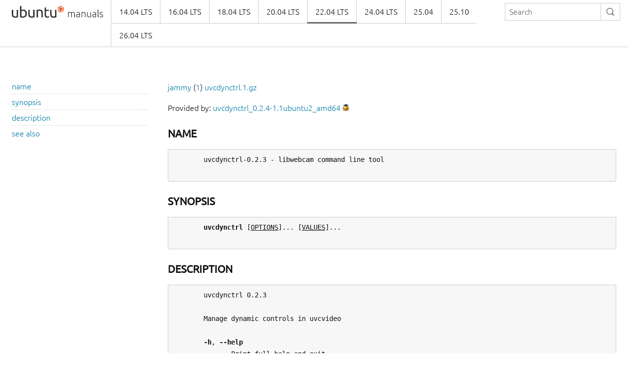

--- FILE ---
content_type: text/html
request_url: https://manpages.ubuntu.com/manpages/jammy/en/man1/uvcdynctrl.1.html
body_size: 2185
content:
<!doctype html>
<html lang="en" dir="ltr">
  <head>
    <meta charset="UTF-8" />
    <meta name="author" content="Canonical" />
    <meta name="viewport" content="width=device-width, initial-scale=1" />
    <meta name="theme-color" content="#E95420" />
    <title>Ubuntu Manpage:

       uvcdynctrl-0.2.3 - libwebcam command line tool
    </title>
    <link rel="stylesheet" href="https://assets.ubuntu.com/v1/vanilla-framework-version-1.8.1.min.css" />
    <link rel="stylesheet" href="/assets/css/styles.css"/>
    <link rel="icon" type="image/png" href="https://assets.ubuntu.com/v1/16c27f81-COF%2520favicon-16x16.png" sizes="16x16" />
    <link rel="icon" type="image/png" href="https://assets.ubuntu.com/v1/be7e4cc6-COF-favicon-32x32.png" sizes="32x32" />
    <link rel="icon" type="image/png" href="https://assets.ubuntu.com/v1/6ead207a-COF-favicon-48x48.png" sizes="48x48" />
    <link rel="apple-touch-icon" sizes="180x180" href="https://assets.ubuntu.com/v1/f38b9c7e-COF%2520apple-touch-icon.png" />
  </head>
  <body>
    <header id="navigation" class="p-navigation">
      <div class="row">
        <div class="p-navigation__banner">
          <div class="p-navigation__logo">
            <a class="p-navigation__link" href="/">
              <img class="p-navigation__image" src="https://assets.ubuntu.com/v1/a6baefab-ubuntu_manuals_logo.svg" alt="ubuntu manuals logo">
            </a>
          </div>
          <a href="#navigation" class="p-navigation__toggle--open" title="menu">Menu</a>
          <a href="#navigation-closed" class="p-navigation__toggle--close" title="close menu">Close menu</a>
        </div>
        <nav class="p-navigation__nav" role="menubar">
          <form class="p-search-box" method="get" action="/cgi-bin/search.py">
            <input class="p-search-box__input" name="q" placeholder="Search" required="" type="search">
            <button type="reset" class="p-search-box__reset" alt="reset"><i class="p-icon--close"></i></button>
            <button type="submit" class="p-search-box__button" alt="search"><i class="p-icon--search"></i></button>
          </form>
          <span class="u-off-screen">
            <a href="#main-content">Jump to main content</a>
          </span>
          <ul class="p-navigation__links" role="menu" id="navigation-container"></ul>
        </nav>
      </div>
    </header>
    <div id="main-content">
      <section class="p-strip is-bordered">
        <div class="row">
          <div class="col-3 u-hide--small u-hide" id="toc">
          </div>
          <div id="tableWrapper">
            <p id="distroAndSection"></p>

Provided by: <a href='https://launchpad.net/ubuntu/jammy/+package/uvcdynctrl'>uvcdynctrl_0.2.4-1.1ubuntu2_amd64</a> <a href='https://bugs.launchpad.net/ubuntu/+source/libwebcam/+filebug-advanced' title='Report a bug in the content of this documentation'><img src='/assets/img/bug.png' alt='bug' border=0></a><br><br><pre>
</pre><h4><b>NAME</b></h4><pre>
       uvcdynctrl-0.2.3 - libwebcam command line tool

</pre><h4><b>SYNOPSIS</b></h4><pre>
       <b>uvcdynctrl</b> [<u>OPTIONS</u>]... [<u>VALUES</u>]...

</pre><h4><b>DESCRIPTION</b></h4><pre>
       uvcdynctrl 0.2.3

       Manage dynamic controls in uvcvideo

       <b>-h</b>, <b>--help</b>
              Print full help and exit

       <b>-V</b>, <b>--version</b>
              Print version and exit

       <b>-l</b>, <b>--list</b>
              List available cameras

       <b>-i</b>, <b>--import</b>=<u>filename</u>
              Import dynamic controls from an XML file

       <b>-a</b>, <b>--addctrl</b>=<u>vid</u>
              Import dynamic controls for vid from default location

       <b>-v</b>, <b>--verbose</b>
              Enable verbose output  (default=off)

       <b>-d</b>, <b>--device</b>=<u>devicename</u>
              Specify the device to use  (default=`video0')

       <b>-c</b>, <b>--clist</b>
              List available controls

       <b>-g</b>, <b>--get</b>=<u>control</u>
              Retrieve the current control value <b>-G</b>, <b>--get_raw</b>=<u>unit_id:selector</u> Retrieve the current raw control
              value

       <b>-s</b>, <b>--set</b>=<u>control</u>
              Set a new control value (For negative values: <b>-s</b> 'My Control' <b>--</b> <b>-42</b>)

       <b>-S</b>, <b>--set_raw</b>=<u>unit_id:selector</u>
              Set  a  new raw control value (value is a hex string of control size, default is little endian use
              '(BE)' prefix to change: -S 13:1 0x01100c or -S 13:1 '(BE)0x0c1001' )

       <b>-f</b>, <b>--formats</b>
              List available frame formats

       <b>-W</b>, <b>--save</b>=<u>filename</u>
              Save device controls state to a file

       <b>-L</b>, <b>--load</b>=<u>filename</u>
              Load device controls state from a file

</pre><h4><b>SEE</b> <b>ALSO</b></h4><pre>
       The full documentation for <b>uvcdynctrl</b> is maintained as a Texinfo manual.   If  the  <b>info</b>  and  <b>uvcdynctrl</b>
       programs are properly installed at your site, the command

              <b>info</b> <b>uvcdynctrl</b>

       should give you access to the complete manual.

Aug 2013                                                7                                          <u><a href="../man1/UVCDYNCTRL.1.html">UVCDYNCTRL</a></u>(1)
</pre>
</pre>        </div>
      </section>
    </div>
    <footer class="p-strip is-shallow">
      <div class="row">
        <p>Powered by the <a href="https://github.com/canonical/ubuntu-manpages-operator">Ubuntu Manpage Operator</a>, file bugs in <a href="https://github.com/canonical/ubuntu-manpages-operator/issues">GitHub</a></p>
        <p>&copy; 2025 Canonical. Ubuntu and Canonical are registered trademarks of Canonical Ltd.</p>
      </div>
    </footer>
    <script src="/functions.js"></script>
  </body>
</html>



--- FILE ---
content_type: text/css
request_url: https://assets.ubuntu.com/v1/vanilla-framework-version-1.8.1.min.css
body_size: 30563
content:
.p-icon--chevron,.p-icon--close,.p-icon--code,.p-icon--collapse,.p-icon--contextual-menu,.p-icon--copy,.p-icon--delete,.p-icon--error,.p-icon--expand,.p-icon--external-link,.p-icon--help,.p-icon--information,.p-icon--menu,.p-icon--minus,.p-icon--plus,.p-icon--question,.p-icon--search,.p-icon--share,.p-icon--spinner,.p-icon--success,.p-icon--user,.p-icon--warning{height:1rem;width:1rem;background-position:50%;background-repeat:no-repeat;background-size:contain;display:inline-block;margin:0;padding:0;position:relative;top:-2px;vertical-align:sub}.p-icon--canonical,.p-icon--facebook,.p-icon--google,.p-icon--instagram,.p-icon--linkedin,.p-icon--twitter,.p-icon--ubuntu,.p-icon--youtube{height:2.5rem;width:2.5rem;display:inline-block}.p-media-object,.p-media-object--large{display:-ms-flexbox;display:flex;-ms-flex-negative:0;flex-shrink:0;margin-bottom:1.5rem}.p-media-object__meta-list-item,.p-media-object__meta-list-item--date,.p-media-object__meta-list-item--location,.p-media-object__meta-list-item--venue{color:#111;padding-left:2rem}.p-media-object__meta-list-item--date,.p-media-object__meta-list-item--location,.p-media-object__meta-list-item--venue{background-position:0 75%;background-repeat:no-repeat;background-size:1rem}

/*! normalize.css v8.0.0 | MIT License | github.com/necolas/normalize.css */html{line-height:1.15;-webkit-text-size-adjust:100%}body{margin:0}h1{font-size:2em;margin:.67em 0}hr{box-sizing:content-box;height:0;overflow:visible}pre{font-family:monospace,monospace;font-size:1em}a{background-color:transparent}abbr[title]{border-bottom:none;text-decoration:underline;-webkit-text-decoration:underline dotted;text-decoration:underline dotted}b,strong{font-weight:bolder}code,kbd,samp{font-family:monospace,monospace;font-size:1em}small{font-size:80%}sub,sup{font-size:75%}sub{bottom:-.25em}sup{top:-.5em}img{border-style:none}button,input,optgroup,select,textarea{font-family:inherit;font-size:100%}button,input{overflow:visible}button,select{text-transform:none}[type=button],[type=reset],[type=submit],button{-webkit-appearance:button}[type=button]::-moz-focus-inner,[type=reset]::-moz-focus-inner,[type=submit]::-moz-focus-inner,button::-moz-focus-inner{border-style:none;padding:0}[type=button]:-moz-focusring,[type=reset]:-moz-focusring,[type=submit]:-moz-focusring,button:-moz-focusring{outline:1px dotted ButtonText}fieldset{padding:.35em .75em .625em}legend{box-sizing:border-box;color:inherit;display:table;max-width:100%;padding:0;white-space:normal}progress{vertical-align:baseline}[type=checkbox],[type=radio]{box-sizing:border-box}[type=number]::-webkit-inner-spin-button,[type=number]::-webkit-outer-spin-button{height:auto}[type=search]{-webkit-appearance:textfield;outline-offset:-2px}[type=search]::-webkit-search-decoration{-webkit-appearance:none}::-webkit-file-upload-button{-webkit-appearance:button;font:inherit}details{display:block}summary{display:list-item}template{display:none}blockquote{border-left:2px solid #666}blockquote>cite{display:block}html{box-sizing:border-box}*,:after,:before{box-sizing:inherit}button{background-color:#fff;border-color:#cdcdcd}button,button:visited{color:#111}button:active,button:hover{background-color:#f7f7f7;border-color:#cdcdcd}button.is--disabled:active,button.is--disabled:hover,button:disabled:active,button:disabled:hover{background-color:transparent;border-color:#cdcdcd}button .p-link--external{color:currentColor}.p-button,.p-button--base,.p-button--brand,.p-button--negative,.p-button--neutral,.p-button--positive,[type=submit],button{transition-duration:.165s;transition-property:background-color,border-color;transition-timing-function:cubic-bezier(.55,.055,.675,.19);border-radius:.125rem;border-style:solid;border-width:1px;cursor:pointer;display:inline-block;font-size:1rem;font-weight:300;line-height:1.5rem;margin-bottom:1.7rem;padding:.3375rem 1rem;text-align:center;text-decoration:none}.p-button--base:focus,.p-button--brand:focus,.p-button--negative:focus,.p-button--neutral:focus,.p-button--positive:focus,.p-button:focus,:focus[type=submit],button:focus{outline:1px solid #19b6ee;outline-offset:2px}.p-button--base:active,.p-button--base:focus,.p-button--base:hover,.p-button--brand:active,.p-button--brand:focus,.p-button--brand:hover,.p-button--negative:active,.p-button--negative:focus,.p-button--negative:hover,.p-button--neutral:active,.p-button--neutral:focus,.p-button--neutral:hover,.p-button--positive:active,.p-button--positive:focus,.p-button--positive:hover,.p-button:active,.p-button:focus,.p-button:hover,:active[type=submit],:focus[type=submit],:hover[type=submit],button:active,button:focus,button:hover{text-decoration:none}.is--disabled.p-button,.is--disabled.p-button--base,.is--disabled.p-button--brand,.is--disabled.p-button--negative,.is--disabled.p-button--neutral,.is--disabled.p-button--positive,.is--disabled[type=submit],.p-button--base:disabled,.p-button--brand:disabled,.p-button--negative:disabled,.p-button--neutral:disabled,.p-button--positive:disabled,.p-button:disabled,:disabled[type=submit],button.is--disabled,button:disabled{cursor:not-allowed;opacity:.5}@media only screen and (max-width:460px){.p-button,.p-button--base,.p-button--brand,.p-button--negative,.p-button--neutral,.p-button--positive,[type=submit],button{width:100%}}@media only screen and (min-width:461px){.p-button,.p-button--base,.p-button--brand,.p-button--negative,.p-button--neutral,.p-button--positive,[type=submit],button{width:auto}.p-button--base:not(:last-of-type):not(:only-of-type),.p-button--brand:not(:last-of-type):not(:only-of-type),.p-button--negative:not(:last-of-type):not(:only-of-type),.p-button--neutral:not(:last-of-type):not(:only-of-type),.p-button--positive:not(:last-of-type):not(:only-of-type),.p-button:not(:last-of-type):not(:only-of-type),:not(:last-of-type):not(:only-of-type)[type=submit],button:not(:last-of-type):not(:only-of-type){margin-right:1rem}}table .p-button,table .p-button--base,table .p-button--brand,table .p-button--negative,table .p-button--neutral,table .p-button--positive,table [type=submit],table button{margin-bottom:.1rem;padding-bottom:.0875rem;padding-top:.0875rem}p .p-button,p .p-button--base,p .p-button--brand,p .p-button--negative,p .p-button--neutral,p .p-button--positive,p [type=submit],p button{margin-bottom:.6rem;margin-top:-.4rem}p+p>.p-button,p+p>.p-button--base,p+p>.p-button--brand,p+p>.p-button--negative,p+p>.p-button--neutral,p+p>.p-button--positive,p+p>[type=submit],p+p>button{margin-top:.6rem}@media only screen and (max-width:460px){p .p-button+.p-button,p .p-button+.p-button--base,p .p-button+.p-button--brand,p .p-button+.p-button--negative,p .p-button+.p-button--neutral,p .p-button+.p-button--positive,p .p-button+[type=submit],p .p-button+button,p .p-button--base+.p-button,p .p-button--base+.p-button--base,p .p-button--base+.p-button--brand,p .p-button--base+.p-button--negative,p .p-button--base+.p-button--neutral,p .p-button--base+.p-button--positive,p .p-button--base+[type=submit],p .p-button--base+button,p .p-button--brand+.p-button,p .p-button--brand+.p-button--base,p .p-button--brand+.p-button--brand,p .p-button--brand+.p-button--negative,p .p-button--brand+.p-button--neutral,p .p-button--brand+.p-button--positive,p .p-button--brand+[type=submit],p .p-button--brand+button,p .p-button--negative+.p-button,p .p-button--negative+.p-button--base,p .p-button--negative+.p-button--brand,p .p-button--negative+.p-button--negative,p .p-button--negative+.p-button--neutral,p .p-button--negative+.p-button--positive,p .p-button--negative+[type=submit],p .p-button--negative+button,p .p-button--neutral+.p-button,p .p-button--neutral+.p-button--base,p .p-button--neutral+.p-button--brand,p .p-button--neutral+.p-button--negative,p .p-button--neutral+.p-button--neutral,p .p-button--neutral+.p-button--positive,p .p-button--neutral+[type=submit],p .p-button--neutral+button,p .p-button--positive+.p-button,p .p-button--positive+.p-button--base,p .p-button--positive+.p-button--brand,p .p-button--positive+.p-button--negative,p .p-button--positive+.p-button--neutral,p .p-button--positive+.p-button--positive,p .p-button--positive+[type=submit],p .p-button--positive+button,p [type=submit]+.p-button,p [type=submit]+.p-button--base,p [type=submit]+.p-button--brand,p [type=submit]+.p-button--negative,p [type=submit]+.p-button--neutral,p [type=submit]+.p-button--positive,p [type=submit]+[type=submit],p [type=submit]+button,p button+.p-button,p button+.p-button--base,p button+.p-button--brand,p button+.p-button--negative,p button+.p-button--neutral,p button+.p-button--positive,p button+[type=submit],p button+button{margin-top:1.1rem}}code,kbd,samp{font-family:Ubuntu Mono,Consolas,Monaco,Courier,monospace;font-weight:300;text-align:left}code,pre{direction:ltr;-webkit-hyphens:none;-ms-hyphens:none;hyphens:none;-moz-tab-size:4;-o-tab-size:4;tab-size:4;white-space:pre-wrap;word-spacing:normal;word-wrap:break-word}code{display:inline}pre{background-color:#f7f7f7;border:1px solid #cdcdcd;border-radius:.125rem;color:#111;display:block;margin-bottom:1.5rem;margin-top:0;overflow:auto;padding:.5rem 1rem;text-align:left;text-shadow:none}.p-code-snippet,[type=color],[type=datatime-local],[type=date],[type=datetime],[type=email],[type=file],[type=month],[type=number],[type=password],[type=search],[type=tel],[type=text],[type=time],[type=url],[type=week],select,textarea{margin-bottom:.7rem;padding-bottom:.3375rem;padding-top:.3375rem}[type=color],[type=datatime-local],[type=date],[type=datetime],[type=email],[type=month],[type=number],[type=password],[type=search],[type=tel],[type=text],[type=time],[type=url],[type=week],select,textarea{-webkit-appearance:textfield;-moz-appearance:textfield;appearance:textfield;background-color:#fff;border:1px solid #cdcdcd;border-radius:.125rem;box-shadow:inset 0 1px 1px rgba(0,0,0,.12);color:#111;font-family:Ubuntu,-apple-system,BlinkMacSystemFont,Segoe UI,Roboto,Oxygen,Cantarell,Fira Sans,Droid Sans,Helvetica Neue,sans-serif;font-size:1rem;font-weight:300;line-height:1.5rem;min-width:10em;padding-left:.5rem;padding-right:.5rem;vertical-align:baseline;width:100%}:focus[type=color],:focus[type=datatime-local],:focus[type=date],:focus[type=datetime],:focus[type=email],:focus[type=month],:focus[type=number],:focus[type=password],:focus[type=search],:focus[type=tel],:focus[type=text],:focus[type=time],:focus[type=url],:focus[type=week],select:focus,textarea:focus{outline:1px solid #19b6ee;outline-offset:2px}table [type=color],table [type=datatime-local],table [type=date],table [type=datetime],table [type=email],table [type=month],table [type=number],table [type=password],table [type=search],table [type=tel],table [type=text],table [type=time],table [type=url],table [type=week],table select,table textarea{margin:0 0 .1rem;padding-bottom:.0875rem;padding-top:.0875rem}:active[type=color],:active[type=datatime-local],:active[type=date],:active[type=datetime],:active[type=email],:active[type=month],:active[type=number],:active[type=password],:active[type=search],:active[type=tel],:active[type=text],:active[type=time],:active[type=url],:active[type=week],select:active,textarea:active{border-color:#666;color:#111;outline:none}[type=color]::-webkit-input-placeholder,[type=datatime-local]::-webkit-input-placeholder,[type=date]::-webkit-input-placeholder,[type=datetime]::-webkit-input-placeholder,[type=email]::-webkit-input-placeholder,[type=month]::-webkit-input-placeholder,[type=number]::-webkit-input-placeholder,[type=password]::-webkit-input-placeholder,[type=search]::-webkit-input-placeholder,[type=tel]::-webkit-input-placeholder,[type=text]::-webkit-input-placeholder,[type=time]::-webkit-input-placeholder,[type=url]::-webkit-input-placeholder,[type=week]::-webkit-input-placeholder,select::-webkit-input-placeholder,textarea::-webkit-input-placeholder{color:#666;opacity:1}[type=color]::-ms-input-placeholder,[type=datatime-local]::-ms-input-placeholder,[type=date]::-ms-input-placeholder,[type=datetime]::-ms-input-placeholder,[type=email]::-ms-input-placeholder,[type=month]::-ms-input-placeholder,[type=number]::-ms-input-placeholder,[type=password]::-ms-input-placeholder,[type=search]::-ms-input-placeholder,[type=tel]::-ms-input-placeholder,[type=text]::-ms-input-placeholder,[type=time]::-ms-input-placeholder,[type=url]::-ms-input-placeholder,[type=week]::-ms-input-placeholder,select::-ms-input-placeholder,textarea::-ms-input-placeholder{color:#666;opacity:1}[type=color]::placeholder,[type=datatime-local]::placeholder,[type=date]::placeholder,[type=datetime]::placeholder,[type=email]::placeholder,[type=month]::placeholder,[type=number]::placeholder,[type=password]::placeholder,[type=search]::placeholder,[type=tel]::placeholder,[type=text]::placeholder,[type=time]::placeholder,[type=url]::placeholder,[type=week]::placeholder,select::placeholder,textarea::placeholder{color:#666;opacity:1}.has-error[type=color],.has-error[type=datatime-local],.has-error[type=date],.has-error[type=datetime],.has-error[type=email],.has-error[type=month],.has-error[type=number],.has-error[type=password],.has-error[type=search],.has-error[type=tel],.has-error[type=text],.has-error[type=time],.has-error[type=url],.has-error[type=week],select.has-error,textarea.has-error{border:1px solid #c7162b}.has-caution[type=color],.has-caution[type=datatime-local],.has-caution[type=date],.has-caution[type=datetime],.has-caution[type=email],.has-caution[type=month],.has-caution[type=number],.has-caution[type=password],.has-caution[type=search],.has-caution[type=tel],.has-caution[type=text],.has-caution[type=time],.has-caution[type=url],.has-caution[type=week],.has-warning[type=color],.has-warning[type=datatime-local],.has-warning[type=date],.has-warning[type=datetime],.has-warning[type=email],.has-warning[type=month],.has-warning[type=number],.has-warning[type=password],.has-warning[type=search],.has-warning[type=tel],.has-warning[type=text],.has-warning[type=time],.has-warning[type=url],.has-warning[type=week],select.has-caution,select.has-warning,textarea.has-caution,textarea.has-warning{border:1px solid #f99b11}.has-success[type=color],.has-success[type=datatime-local],.has-success[type=date],.has-success[type=datetime],.has-success[type=email],.has-success[type=month],.has-success[type=number],.has-success[type=password],.has-success[type=search],.has-success[type=tel],.has-success[type=text],.has-success[type=time],.has-success[type=url],.has-success[type=week],select.has-success,textarea.has-success{border:1px solid #0e8420}.has-information[type=color],.has-information[type=datatime-local],.has-information[type=date],.has-information[type=datetime],.has-information[type=email],.has-information[type=month],.has-information[type=number],.has-information[type=password],.has-information[type=search],.has-information[type=tel],.has-information[type=text],.has-information[type=time],.has-information[type=url],.has-information[type=week],select.has-information,textarea.has-information{border:1px solid #335280}[type=checkbox],[type=radio]{float:left;height:1.5rem;margin-bottom:0;margin-right:1.5rem;margin-top:0;padding:0;vertical-align:middle;width:auto}:focus[type=checkbox],:focus[type=radio]{outline:1px solid #19b6ee;outline-offset:0}.p-switch:disabled+.p-switch__slider,[disabled=disabled][type=checkbox]+label,[disabled=disabled][type=color],[disabled=disabled][type=datatime-local],[disabled=disabled][type=date],[disabled=disabled][type=datetime],[disabled=disabled][type=email],[disabled=disabled][type=month],[disabled=disabled][type=number],[disabled=disabled][type=password],[disabled=disabled][type=radio]+label,[disabled=disabled][type=search],[disabled=disabled][type=tel],[disabled=disabled][type=text],[disabled=disabled][type=time],[disabled=disabled][type=url],[disabled=disabled][type=week],[disabled][type=checkbox]+label,[disabled][type=color],[disabled][type=datatime-local],[disabled][type=date],[disabled][type=datetime],[disabled][type=email],[disabled][type=month],[disabled][type=number],[disabled][type=password],[disabled][type=radio]+label,[disabled][type=search],[disabled][type=tel],[disabled][type=text],[disabled][type=time],[disabled][type=url],[disabled][type=week],select[disabled=disabled],select[disabled],textarea[disabled=disabled],textarea[disabled]{cursor:not-allowed;opacity:.5}[readonly=readonly][type=color],[readonly=readonly][type=datatime-local],[readonly=readonly][type=date],[readonly=readonly][type=datetime],[readonly=readonly][type=email],[readonly=readonly][type=month],[readonly=readonly][type=number],[readonly=readonly][type=password],[readonly=readonly][type=search],[readonly=readonly][type=tel],[readonly=readonly][type=text],[readonly=readonly][type=time],[readonly=readonly][type=url],[readonly=readonly][type=week],[readonly][type=color],[readonly][type=datatime-local],[readonly][type=date],[readonly][type=datetime],[readonly][type=email],[readonly][type=month],[readonly][type=number],[readonly][type=password],[readonly][type=search],[readonly][type=tel],[readonly][type=text],[readonly][type=time],[readonly][type=url],[readonly][type=week],select[readonly=readonly],select[readonly],textarea[readonly=readonly],textarea[readonly]{color:#cdcdcd;cursor:default}:active[readonly=readonly][type=color],:active[readonly=readonly][type=datatime-local],:active[readonly=readonly][type=date],:active[readonly=readonly][type=datetime],:active[readonly=readonly][type=email],:active[readonly=readonly][type=month],:active[readonly=readonly][type=number],:active[readonly=readonly][type=password],:active[readonly=readonly][type=search],:active[readonly=readonly][type=tel],:active[readonly=readonly][type=text],:active[readonly=readonly][type=time],:active[readonly=readonly][type=url],:active[readonly=readonly][type=week],:active[readonly][type=color],:active[readonly][type=datatime-local],:active[readonly][type=date],:active[readonly][type=datetime],:active[readonly][type=email],:active[readonly][type=month],:active[readonly][type=number],:active[readonly][type=password],:active[readonly][type=search],:active[readonly][type=tel],:active[readonly][type=text],:active[readonly][type=time],:active[readonly][type=url],:active[readonly][type=week],:hover[readonly=readonly][type=color],:hover[readonly=readonly][type=datatime-local],:hover[readonly=readonly][type=date],:hover[readonly=readonly][type=datetime],:hover[readonly=readonly][type=email],:hover[readonly=readonly][type=month],:hover[readonly=readonly][type=number],:hover[readonly=readonly][type=password],:hover[readonly=readonly][type=search],:hover[readonly=readonly][type=tel],:hover[readonly=readonly][type=text],:hover[readonly=readonly][type=time],:hover[readonly=readonly][type=url],:hover[readonly=readonly][type=week],:hover[readonly][type=color],:hover[readonly][type=datatime-local],:hover[readonly][type=date],:hover[readonly][type=datetime],:hover[readonly][type=email],:hover[readonly][type=month],:hover[readonly][type=number],:hover[readonly][type=password],:hover[readonly][type=search],:hover[readonly][type=tel],:hover[readonly][type=text],:hover[readonly][type=time],:hover[readonly][type=url],:hover[readonly][type=week],select:active[readonly=readonly],select:active[readonly],select:hover[readonly=readonly],select:hover[readonly],textarea:active[readonly=readonly],textarea:active[readonly],textarea:hover[readonly=readonly],textarea:hover[readonly]{border-color:#666;outline:none}label{cursor:pointer;display:block;margin-bottom:.6rem}label.has-error{color:#c7162b}label.has-caution,label.has-warning{color:#f99b11}label.has-success{color:#0e8420}label.has-information{color:#335280}[type=file]{width:100%}[type=file]:focus{outline:1px solid #19b6ee;outline-offset:2px}[type=reset]{display:none}[type=search]{-moz-appearance:none;-webkit-appearance:none;appearance:none;border-radius:0}[type=search]::-webkit-search-results-decoration{display:none}[type=search]::-webkit-search-cancel-button{-webkit-appearance:searchfield-cancel-button;cursor:pointer}[type=checkbox]+label,[type=radio]+label{vertical-align:middle;width:100%}[type=radio]{margin-top:.4rem}[type=submit]{background-color:#0e8420;border-color:#0e8420;color:#fff}[type=submit]:visited{color:#fff}[type=submit]:active,[type=submit]:hover{background-color:#095615;border-color:#095615}[type=submit].is--disabled:active,[type=submit].is--disabled:hover,[type=submit]:disabled:active,[type=submit]:disabled:hover{background-color:#0e8420;border-color:#0e8420}[type=submit] .p-link--external{color:currentColor}select{-moz-appearance:none;-webkit-appearance:none;appearance:none;background:#fff url("[data-uri]") no-repeat;background-position:right .5rem center;background-size:.75rem;color:#111;min-height:24px;padding-right:1.5rem;text-indent:.01px;text-overflow:""}select:hover{cursor:pointer}select[multiple],select[size]{background-image:none;height:auto}select[multiple] option,select[size] option{font-weight:300;line-height:.875rem;padding:.5rem}textarea{margin-bottom:.7rem;overflow:auto;vertical-align:top}fieldset{background-color:#f7f7f7;border:0;border-radius:.125rem;color:#111}label{width:-webkit-fit-content;width:-moz-fit-content;width:fit-content}input[type=checkbox]{opacity:0;position:absolute}input[type=checkbox]+label{margin-bottom:1rem;margin-top:-.4rem;padding-left:2rem;position:relative}input[type=checkbox]+label:focus{outline:1px solid #19b6ee;outline-offset:2px}input[type=checkbox]+label:before{border:1px solid #cdcdcd;border-radius:.125rem;content:"";display:inline-block;height:1rem;left:0;top:.65rem;width:1rem}input[type=checkbox]+label:after{border-bottom:2px solid;border-left:2px solid;content:none;display:inline-block;height:7px;left:2px;top:12px;transform:rotate(-45deg);width:11px}input[type=checkbox]+label:after,input[type=checkbox]+label:before{display:inline-block;position:absolute}input[type=checkbox]:checked+label:after{content:""}hr{background-color:#cdcdcd;border:0;height:1px;margin-bottom:.9375rem;margin-top:0;position:relative;width:100%}hr+p{margin-top:-.5rem}.row.is-bordered{position:relative}.row.is-bordered:before{background:#cdcdcd;content:"";height:1px;margin-bottom:.9375rem;width:100%}a{color:#007aa6;text-decoration:none}a:focus{outline:thin dotted #cdcdcd}a:hover{cursor:pointer;text-decoration:underline}a:visited{color:#005573}li>ol,li>ul{margin-bottom:0;padding-top:0}li>ol>li:last-of-type,li>ul>li:last-of-type{padding-bottom:0}ol,ul{margin-bottom:1.5rem;margin-left:1rem;margin-top:0;padding-left:1rem}nav ol,nav ul{list-style:none;list-style-image:none}dl,li{margin:0;padding:0}dd{margin-left:1rem}dt{border-top:1px dotted #666}dt:first-of-type{border-top:0}img{border:0;border-radius:.125rem}svg:not(:root){overflow:hidden}figure{margin-bottom:1.5rem;margin-left:0;width:100%}figure caption,figure figcaption{display:block;font-style:italic;margin-top:.25rem;width:100%}audio,canvas,embed,iframe,object,video{display:block;margin:0 auto 20px;max-width:100%}audio:not([controls]){display:none;height:0}[hidden]{display:none}.p-card,.p-card--highlighted,.p-card--muted,.p-contextual-menu__dropdown,.p-modal__dialog,.p-notification,.p-notification--caution,.p-notification--information,.p-notification--negative,.p-notification--positive,.p-switch__slider,.p-switch__slider:before{border-radius:.125rem}.p-card--highlighted,.p-card--muted,.p-contextual-menu__dropdown,.p-modal__dialog,.p-notification,.p-notification--caution,.p-notification--information,.p-notification--negative,.p-notification--positive,.p-switch__slider:before{box-shadow:0 1px 5px 1px hsla(0,0%,7%,.2)}.p-card{border:.0625rem solid #cdcdcd}.p-card--muted{background-color:#f7f7f7;color:#111}.p-card,.p-card--highlighted,.p-contextual-menu__dropdown,.p-modal__dialog,.p-notification,.p-notification--caution,.p-notification--information,.p-notification--negative,.p-notification--positive{background-color:#fff;color:#111;margin-bottom:1.5rem;overflow:auto;padding:1rem}.p-tabs__list:after{background-color:#cdcdcd;content:"";height:.0625rem;left:0;position:absolute;right:0;bottom:0}.p-icon--canonical,.p-icon--chevron,.p-icon--close,.p-icon--code,.p-icon--collapse,.p-icon--contextual-menu,.p-icon--copy,.p-icon--delete,.p-icon--error,.p-icon--expand,.p-icon--external-link,.p-icon--facebook,.p-icon--google,.p-icon--help,.p-icon--information,.p-icon--instagram,.p-icon--linkedin,.p-icon--menu,.p-icon--minus,.p-icon--plus,.p-icon--question,.p-icon--search,.p-icon--share,.p-icon--spinner,.p-icon--success,.p-icon--twitter,.p-icon--ubuntu,.p-icon--user,.p-icon--warning,.p-icon--youtube,.p-switch__slider span,.u-hide-text,button.p-switch span{overflow:hidden;text-indent:calc(100% + 10rem);white-space:nowrap}.p-inline-images:after,.p-list-step:after,.p-list:after,.p-stepped-list--detailed:after,.u-clearfix:after{clear:both;content:"";display:block}table{border:0;border-collapse:collapse;margin-bottom:1.5rem;overflow-x:auto;table-layout:fixed;width:100%}td,th{font-weight:300;padding-left:0;text-align:left;text-overflow:ellipsis}@media screen and (min-width:768px){td:not(:last-child),th:not(:last-child){padding-right:1rem}}thead tr{border-bottom:1px solid #111;vertical-align:top}tbody tr:not(:first-child){border-top:1px solid #cdcdcd}.p-accordion__tab,.p-navigation--sidebar .sidebar__link,td,th{padding-bottom:.4375rem;padding-top:.5rem}@font-face{font-family:Ubuntu;font-style:normal;font-weight:300;src:url(https://assets.ubuntu.com/v1/e8c07df6-Ubuntu-L_W.woff2) format("woff2"),url(https://assets.ubuntu.com/v1/8619add2-Ubuntu-L_W.woff) format("woff")}@font-face{font-family:Ubuntu;font-style:normal;font-weight:400;src:url(https://assets.ubuntu.com/v1/fff37993-Ubuntu-R_W.woff2) format("woff2"),url(https://assets.ubuntu.com/v1/7af50859-Ubuntu-R_W.woff) format("woff")}@font-face{font-family:Ubuntu;font-style:italic;font-weight:300;src:url(https://assets.ubuntu.com/v1/f8097dea-Ubuntu-LI_W.woff2) format("woff2"),url(https://assets.ubuntu.com/v1/8be89d02-Ubuntu-LI_W.woff) format("woff")}@font-face{font-family:Ubuntu;font-style:italic;font-weight:400;src:url(https://assets.ubuntu.com/v1/fca66073-ubuntu-ri-webfont.woff2) format("woff2"),url(https://assets.ubuntu.com/v1/f0898c72-ubuntu-ri-webfont.woff) format("woff")}@font-face{font-family:Ubuntu;font-style:normal;font-weight:100;src:url(https://assets.ubuntu.com/v1/7f100985-Ubuntu-Th_W.woff2) format("woff2"),url(https://assets.ubuntu.com/v1/502cc3a1-Ubuntu-Th_W.woff) format("woff")}@font-face{font-family:Ubuntu Mono;font-style:normal;font-weight:300;src:url(https://assets.ubuntu.com/v1/fdd692b9-UbuntuMono-R_W.woff2) format("woff2"),url(https://assets.ubuntu.com/v1/85edb898-UbuntuMono-R_W.woff) format("woff")}@font-face{font-family:Ubuntu Mono;font-style:normal;font-weight:400;src:url(https://assets.ubuntu.com/v1/fdd692b9-UbuntuMono-R_W.woff2) format("woff2"),url(https://assets.ubuntu.com/v1/85edb898-UbuntuMono-R_W.woff) format("woff")}html{-moz-osx-font-smoothing:grayscale;-webkit-font-smoothing:antialiased;color:#111;font-size:16px;font-smoothing:subpixel-antialiased;font-weight:300;line-height:1.5rem}[class^=p-heading--],h1,h2,h3,h4,h5,h6,html{font-family:Ubuntu,-apple-system,BlinkMacSystemFont,Segoe UI,Roboto,Oxygen,Cantarell,Fira Sans,Droid Sans,Helvetica Neue,sans-serif}p:empty{line-height:0;margin:0;padding:0}button,input,select,textarea{font-family:Ubuntu,-apple-system,BlinkMacSystemFont,Segoe UI,Roboto,Oxygen,Cantarell,Fira Sans,Droid Sans,Helvetica Neue,sans-serif}blockquote{margin-bottom:0;margin-left:0;margin-top:0;overflow:auto;padding-left:1.5rem}blockquote>p{font-style:italic}blockquote>cite{font-style:normal}small.dense{margin-bottom:1.2rem}sub,sup{line-height:0;position:relative;vertical-align:baseline}abbr[title]{border-bottom:.1em dotted;cursor:pointer;text-decoration:none}@media (max-width:768px){.p-heading--four+p,.p-heading--three+p,h3+p,h4+p{margin-top:-.5rem}}.p-heading--five+.p-heading--five,.p-heading--five+.p-heading--six,.p-heading--five+h5,.p-heading--five+h6,.p-heading--five+p,.p-heading--six+.p-heading--five,.p-heading--six+.p-heading--six,.p-heading--six+h5,.p-heading--six+h6,.p-heading--six+p,h5+.p-heading--five,h5+.p-heading--six,h5+h5,h5+h6,h5+p,h6+.p-heading--five,h6+.p-heading--six,h6+h5,h6+h6,h6+p{margin-top:0}.p-muted-heading+.p-heading--five,.p-muted-heading+.p-heading--six,.p-muted-heading+h5,.p-muted-heading+h6,.p-muted-heading+p{margin-top:-.5rem}.p-heading--five+p:not(.p-muted-heading),.p-heading--six+p:not(.p-muted-heading),h5+p:not(.p-muted-heading),h6+p:not(.p-muted-heading),p+p:not(.p-muted-heading){margin-top:-1rem}.p-heading-6+.p-heading--one,.p-heading-6+.p-heading--two,.p-heading-6+h1,.p-heading-6+h2,.p-heading--five+.p-heading--one,.p-heading--five+.p-heading--two,.p-heading--five+h1,.p-heading--five+h2,h5+.p-heading--one,h5+.p-heading--two,h5+h1,h5+h2,h6+.p-heading--one,h6+.p-heading--two,h6+h1,h6+h2,p+.p-heading--one,p+.p-heading--two,p+h1,p+h2,ul+.p-heading--one,ul+.p-heading--two,ul+h1,ul+h2{padding-top:2.2rem}@media (max-width:768px){.p-heading-6+.p-heading--one,.p-heading-6+.p-heading--two,.p-heading-6+h1,.p-heading-6+h2,.p-heading--five+.p-heading--one,.p-heading--five+.p-heading--two,.p-heading--five+h1,.p-heading--five+h2,h5+.p-heading--one,h5+.p-heading--two,h5+h1,h5+h2,h6+.p-heading--one,h6+.p-heading--two,h6+h1,h6+h2,p+.p-heading--one,p+.p-heading--two,p+h1,p+h2,ul+.p-heading--one,ul+.p-heading--two,ul+h1,ul+h2{padding-top:1.7rem}}p+.p-heading--two,p+h2{padding-top:2.2rem}@media (max-width:768px){p+.p-heading--two,p+h2{padding-top:1.6rem}}p+.p-heading--three,p+h3{padding-top:2.1rem}@media (max-width:768px){p+.p-heading--three,p+h3{padding-top:1.5rem}}p+.p-heading--four,p+h4{padding-top:1.55rem}p+.p-heading--five,p+.p-heading--six,p+h5,p+h6{padding-top:1.4rem}p+.p-muted-heading{padding-top:1rem}.p-heading--one,.p-media-object--large .p-media-object__title,h1{max-width:20em;font-size:2.91029rem;font-style:normal;font-weight:100;line-height:3.5rem;margin-bottom:2.3rem;margin-top:0;padding-top:.2rem}@media (max-width:768px){.p-heading--one,.p-media-object--large .p-media-object__title,h1{font-size:2.22819rem;line-height:3rem;margin-bottom:1.8rem;padding-top:.2rem}}.p-heading--two,h2{max-width:20em;font-size:2.22819rem;font-style:normal;font-weight:300;line-height:3rem;margin-bottom:1.8rem;margin-top:0;padding-top:.2rem}@media (max-width:768px){.p-heading--two,h2{font-size:1.83274rem;line-height:2.5rem;margin-bottom:1.4rem;padding-top:.1rem}}.p-heading--three,.p-list-step>li:before,.p-navigation--sidebar .p-navigation__logo,.p-stepped-list--detailed>li:before,h3{max-width:25em;font-size:1.70596rem;font-style:normal;font-weight:300;line-height:2.5rem;margin-bottom:1.4rem;margin-top:0;padding-top:.1rem}@media (max-width:768px){.p-heading--three,.p-list-step>li:before,.p-navigation--sidebar .p-navigation__logo,.p-stepped-list--detailed>li:before,h3{font-size:1.49271rem;line-height:2rem;margin-bottom:1rem;padding-top:0}}.p-heading--four,.p-matrix__title,.p-media-object__title,.p-modal__title,.p-pull-quote>p,.p-pull-quote__citation,h4{max-width:25em;font-size:1.30612rem;font-style:normal;font-weight:300;line-height:2rem;margin-bottom:.95rem;margin-top:0;padding-top:.05rem}@media (max-width:768px){.p-heading--four,.p-matrix__title,.p-media-object__title,.p-modal__title,.p-pull-quote>p,.p-pull-quote__citation,h4{font-size:1.22176rem;line-height:1.5rem;margin-bottom:.7rem;padding-top:.3rem}}.p-heading--five,h5{font-size:1rem;font-style:normal;font-weight:500}.p-heading--six,h6{font-size:1rem;font-style:italic;font-weight:300}.p-breadcrumbs__item,.p-footer__link,.p-heading--five,.p-heading--six,.p-navigation--sidebar .p-navigation__tagline,.p-notification__response,cite,dd,dt,h5,h6,label,p{line-height:1.5rem;margin-bottom:.1rem;margin-top:0;padding-top:.4rem}.p-footer__link,.p-heading--five,.p-heading--six,dd,h5,h6,p{margin-bottom:1.1rem}.p-form-help-text,.p-form-validation__message,.p-media-object__meta-list-item,.p-media-object__meta-list-item--date,.p-media-object__meta-list-item--location,.p-media-object__meta-list-item--venue,.p-muted-heading,.p-table--mobile-card tbody th:before,.p-table--mobile-card td:before,.p-tooltip__message,small,thead th{font-size:.875rem;line-height:1.25rem;margin-bottom:.7rem;padding-top:.05rem}.p-muted-heading,.p-table--mobile-card tbody th:before,.p-table--mobile-card td:before,thead th{color:#666;margin-bottom:.5rem;margin-top:0;text-transform:uppercase}.measure--p,.p-heading--five,.p-heading--six,h5,h6,p{max-width:38em}.p-notification__status,dt,strong{font-weight:400}.p-navigation{background-color:#fff;display:-ms-flexbox;display:flex;-ms-flex-negative:0;flex-shrink:0;position:relative}@media (max-width:768px){.p-navigation{-ms-flex-direction:column;flex-direction:column}}.p-navigation a,.p-navigation a:focus,.p-navigation a:hover,.p-navigation a:visited{color:#111;text-decoration:none}.p-navigation:after{background:#cdcdcd;bottom:0;content:"";height:.0625rem;left:0;position:absolute;right:0}.p-navigation__banner{display:-ms-flexbox;display:flex;-ms-flex:0 0 auto;flex:0 0 auto;-ms-flex-pack:justify;justify-content:space-between}.p-navigation__image{-ms-flex-item-align:center;align-self:center;max-height:2rem;min-height:1.5rem}.p-navigation__link>a{display:block;margin-bottom:0;position:relative}@media (max-width:768px){.p-navigation__link>a{padding:.75rem 1.5rem}.p-navigation__link>a:before{background:#cdcdcd;content:"";height:.0625rem;left:0;position:absolute;right:0;top:0}}@media (min-width:769px){.p-navigation__link>a{border-left:1px solid #cdcdcd;padding:.75rem 1rem}.p-navigation__link>a:before{background:#cdcdcd;bottom:0;content:"";height:.0625rem;left:0;position:absolute;right:0}}.p-navigation__link>a:hover{background-color:#f7f7f7}@media (min-width:769px){.p-navigation__link.is-selected>a{position:relative}.p-navigation__link.is-selected>a:before{bottom:0;background-color:#666;content:"";position:absolute;height:.1875rem;width:auto;left:-1px;right:-1px;z-index:1}}.p-navigation__links{list-style:none;margin:0;padding:0}@media (max-width:768px){.p-navigation__links{margin-top:-1px}}@media (min-width:769px){.p-navigation__links{display:-ms-flexbox;display:flex;-ms-flex-wrap:wrap;flex-wrap:wrap}}.p-navigation__logo{-ms-flex:0 0 auto;flex:0 0 auto;height:3rem;margin:0 1rem 0 1.5rem}.p-navigation__logo,.p-navigation__logo .p-navigation__link{display:-ms-flexbox;display:flex}.p-navigation__nav{display:none}@media (max-width:768px){.p-navigation__nav{-ms-flex-direction:column;flex-direction:column}}@media (min-width:769px){.p-navigation__nav{display:-ms-flexbox;display:flex;-ms-flex-pack:justify;justify-content:space-between;width:100%}}.p-navigation .p-search-box{min-width:10em}@media (max-width:768px){.p-navigation .p-search-box{-ms-flex:1 0 auto;flex:1 0 auto;margin:-1px 1.5rem .5rem;-ms-flex-order:-1;order:-1}}@media (min-width:769px){.p-navigation .p-search-box{display:-ms-flexbox;display:flex;-ms-flex:1 1 auto;flex:1 1 auto;margin:.35rem 1rem auto auto;max-width:20rem;-ms-flex-order:1;order:1}}.p-navigation .row,.p-navigation__row{display:-ms-flexbox;display:flex;padding-left:0;padding-right:0;width:100%}@media (max-width:768px){.p-navigation .row,.p-navigation__row{-ms-flex-direction:column;flex-direction:column}}.p-navigation:target .p-navigation__nav{display:-ms-flexbox;display:flex}.p-navigation:target .p-navigation__toggle--open{display:none}@media (max-width:768px){.p-navigation:target .p-navigation__toggle--close{display:block}}.p-navigation__toggle--close,.p-navigation__toggle--open{display:none;margin:0 1.5rem auto 1rem;padding:.75rem 0}@media (max-width:768px){.p-navigation__toggle--open{display:block}}.p-navigation .u-image-position .u-image-position--right{-ms-flex-order:2;order:2;position:relative;right:unset}.p-navigation--sidebar{background-color:#fff;display:-ms-flexbox;display:flex;-ms-flex-negative:0;flex-shrink:0;position:relative;-ms-flex-direction:column;flex-direction:column;height:auto}@media (max-width:768px){.p-navigation--sidebar{-ms-flex-direction:column;flex-direction:column}}.p-navigation--sidebar a,.p-navigation--sidebar a:focus,.p-navigation--sidebar a:hover,.p-navigation--sidebar a:visited{color:#111;text-decoration:none}.p-navigation--sidebar:after{background:#cdcdcd;bottom:0;content:"";height:.0625rem;left:0;position:absolute;right:0}.p-navigation--sidebar__banner{display:-ms-flexbox;display:flex;-ms-flex:0 0 auto;flex:0 0 auto;-ms-flex-pack:justify;justify-content:space-between}.p-navigation--sidebar__image{-ms-flex-item-align:center;align-self:center;max-height:2rem;min-height:1.5rem}.p-navigation--sidebar__link>a{display:block;margin-bottom:0;position:relative}@media (max-width:768px){.p-navigation--sidebar__link>a{padding:.75rem 1.5rem}.p-navigation--sidebar__link>a:before{background:#cdcdcd;content:"";height:.0625rem;left:0;position:absolute;right:0;top:0}}@media (min-width:769px){.p-navigation--sidebar__link>a{border-left:1px solid #cdcdcd;padding:.75rem 1rem}.p-navigation--sidebar__link>a:before{background:#cdcdcd;bottom:0;content:"";height:.0625rem;left:0;position:absolute;right:0}}.p-navigation--sidebar__link>a:hover{background-color:#f7f7f7}@media (min-width:769px){.p-navigation--sidebar__link.is-selected>a{position:relative}.p-navigation--sidebar__link.is-selected>a:before{bottom:0;background-color:#666;content:"";position:absolute;height:.1875rem;width:auto;left:-1px;right:-1px;z-index:1}}.p-navigation--sidebar__links{list-style:none;margin:0;padding:0}@media (max-width:768px){.p-navigation--sidebar__links{margin-top:-1px}}@media (min-width:769px){.p-navigation--sidebar__links{display:-ms-flexbox;display:flex;-ms-flex-wrap:wrap;flex-wrap:wrap}}.p-navigation--sidebar__logo{-ms-flex:0 0 auto;flex:0 0 auto;height:3rem;margin:0 1rem 0 1.5rem}.p-navigation--sidebar__logo,.p-navigation--sidebar__logo .p-navigation__link{display:-ms-flexbox;display:flex}.p-navigation--sidebar__nav{display:none}@media (max-width:768px){.p-navigation--sidebar__nav{-ms-flex-direction:column;flex-direction:column}}@media (min-width:769px){.p-navigation--sidebar__nav{display:-ms-flexbox;display:flex;-ms-flex-pack:justify;justify-content:space-between;width:100%}}.p-navigation--sidebar .p-search-box{min-width:10em}@media (max-width:768px){.p-navigation--sidebar .p-search-box{-ms-flex:1 0 auto;flex:1 0 auto;margin:-1px 1.5rem .5rem;-ms-flex-order:-1;order:-1}}@media (min-width:769px){.p-navigation--sidebar .p-search-box{display:-ms-flexbox;display:flex;-ms-flex:1 1 auto;flex:1 1 auto;margin:.35rem 1rem auto auto;max-width:20rem;-ms-flex-order:1;order:1}}.p-navigation--sidebar .row,.p-navigation--sidebar__row{display:-ms-flexbox;display:flex;padding-left:0;padding-right:0;width:100%}@media (max-width:768px){.p-navigation--sidebar .row,.p-navigation--sidebar__row{-ms-flex-direction:column;flex-direction:column}}.p-navigation--sidebar:target .p-navigation__nav{display:-ms-flexbox;display:flex}.p-navigation--sidebar:target .p-navigation__toggle--open{display:none}@media (max-width:768px){.p-navigation--sidebar:target .p-navigation__toggle--close{display:block}}.p-navigation--sidebar__toggle--close,.p-navigation--sidebar__toggle--open{display:none;margin:0 1.5rem auto 1rem;padding:.75rem 0}@media (max-width:768px){.p-navigation--sidebar__toggle--open{display:block}}.p-navigation--sidebar .u-image-position .u-image-position--right{-ms-flex-order:2;order:2;position:relative;right:unset}.p-navigation--sidebar .p-navigation__banner .row{-ms-flex-direction:row;flex-direction:row}.p-navigation--sidebar .sidebar__cta{margin-top:0}.p-navigation--sidebar .sidebar__cta .p-inline-list{display:inline-block}.p-navigation--sidebar .sidebar__cta [class^=p-icon]{cursor:pointer}@media (min-width:769px){.p-navigation--sidebar .sidebar__cta{display:none}}.p-navigation--sidebar .sidebar__content{background:#fff;width:100%}@media (min-width:769px){.p-navigation--sidebar .sidebar__content{display:block!important}}.p-navigation--sidebar .sidebar__link{color:#111;display:block;position:relative}.p-navigation--sidebar .sidebar__link:hover{color:#007aa6}.p-navigation--sidebar .sidebar__link:focus{outline:0}.p-navigation--sidebar .p-navigation__logo{display:-ms-flexbox;display:flex;-ms-flex:0 0 auto;flex:0 0 auto;margin-left:0}.p-navigation--sidebar .p-navigation__logo .p-navigation__image{height:24px;width:auto}.p-navigation--sidebar .p-navigation__tagline{display:block}.p-navigation--sidebar .is-selected{font-weight:700}.p-navigation--sidebar .sidebar__first-level{padding-left:0}.p-navigation--sidebar .sidebar__third-level{background-color:#666;margin-right:-4rem;padding-left:4rem;position:relative;right:3rem}.p-navigation--sidebar .sidebar__second-level,.p-navigation--sidebar .sidebar__third-level{display:none;list-style:none;margin-left:0;padding-bottom:.25rem;padding-top:.25rem}.p-navigation--sidebar .sidebar__second-level .is-deepest-level,.p-navigation--sidebar .sidebar__third-level .is-deepest-level{background-color:#f7f7f7}.p-navigation--sidebar .p-icon--minus,.p-navigation--sidebar .p-icon--plus{perspective:800px;perspective-origin:50% 100px;position:absolute;right:1rem;top:.5rem;transition:all .5s ease-in-out}.p-navigation--sidebar .p-icon--minus{display:none}.p-navigation--sidebar .is-selected .p-icon--minus{display:block}.p-navigation--sidebar .is-selected .p-icon--plus{display:none}.p-navigation--sidebar .is-selected+.sidebar__second-level,.p-navigation--sidebar .is-selected+.sidebar__third-level{display:block}.p-accordion__list{list-style-type:none;margin:0 0 1.5rem;padding:0}.p-accordion__group:not(:last-child) .p-accordion__tab{border-bottom:1px solid #cdcdcd}.p-accordion__tab{background-position:top .84375rem right 1rem;background-repeat:no-repeat;background-color:inherit;border:0;border-radius:0;margin-bottom:0;padding-left:1rem;padding-right:1rem;text-align:left;transition-duration:0s;width:100%;z-index:2}.p-accordion__tab[aria-expanded=true]{background-image:url("data:image/svg+xml;charset=utf-8,%3Csvg xmlns='http://www.w3.org/2000/svg' height='9' width='9'%3E%3Cpath d='M0 5V4h9v1z' fill='%23666' fill-rule='evenodd'/%3E%3C/svg%3E");background-size:.75rem}.p-accordion__tab[aria-expanded=false]{background-image:url("data:image/svg+xml;charset=utf-8,%3Csvg xmlns='http://www.w3.org/2000/svg' height='9' width='9'%3E%3Cg fill='%23666' fill-rule='evenodd'%3E%3Cpath d='M4 0h1v9H4z'/%3E%3Cpath d='M0 5V4h9v1z'/%3E%3C/g%3E%3C/svg%3E");background-size:.75rem}.p-accordion__tab:focus{outline:1px solid #007aa6;outline-offset:2px}.p-accordion__panel{border-bottom:1px solid #cdcdcd;margin:0;overflow:auto;padding-left:2rem}.p-accordion__panel[aria-hidden=true]{display:none}.p-accordion p{margin-bottom:.6rem}.p-aside{border-top:1px solid #cdcdcd;font-size:.875rem;padding:0 1.5rem}@media (min-width:768px){.p-aside{border-left:1px solid #cdcdcd;border-top:0;padding:0 1rem}}.p-aside__header{color:#666;font-size:1rem;line-height:1.5;margin-bottom:1rem;text-transform:uppercase}.p-aside__section{padding:1rem 0}.p-aside__section:not(:last-child){border-bottom:1px dotted #cdcdcd}.p-aside__nav{list-style:none;margin:0;padding:0}.p-aside__nav .p-aside__link{border-bottom:0;color:#111;margin-bottom:.25rem}.p-aside__nav .p-aside__link:visited{color:#111}.p-aside__nav .p-aside__link:hover{color:#007aa6}.p-aside__nav .p-aside__link.is-active{font-weight:400;padding-left:.25rem}.p-breadcrumbs{list-style:none;margin:0;padding:0;width:100%}.p-breadcrumbs__item{display:inline-block;margin-bottom:.6rem}.p-breadcrumbs__item:not(:first-of-type){text-indent:1rem}.p-breadcrumbs__item:not(:first-of-type):before{content:"\203A";margin-left:-.75rem;margin-right:.5rem}.p-button{background-color:#fff;border-color:#cdcdcd}.p-button,.p-button:visited{color:#111}.p-button:active,.p-button:hover{background-color:#f7f7f7;border-color:#cdcdcd}.is--disabled.p-button:active,.is--disabled.p-button:hover,.p-button:disabled:active,.p-button:disabled:hover{background-color:#fff;border-color:#fff}.p-button .p-link--external{color:currentColor}.p-button--neutral{background-color:#fff;border-color:#cdcdcd;color:#111}.p-button--neutral:visited{color:#111}.p-button--neutral:active,.p-button--neutral:hover{background-color:#dedede;border-color:#cdcdcd}.is--disabled.p-button--neutral:active,.is--disabled.p-button--neutral:hover,.p-button--neutral:disabled:active,.p-button--neutral:disabled:hover{background-color:transparent;border-color:#cdcdcd}.p-button--neutral .p-link--external{color:currentColor}.p-button--brand{background-color:#333;border-color:#333;color:#fff}.p-button--brand:visited{color:#fff}.p-button--brand:active,.p-button--brand:hover{background-color:#1a1a1a;border-color:#1a1a1a}.is--disabled.p-button--brand:active,.is--disabled.p-button--brand:hover,.p-button--brand:disabled:active,.p-button--brand:disabled:hover{background-color:#333;border-color:#333}.p-button--brand .p-link--external{color:currentColor}.p-button--positive{background-color:#0e8420;border-color:#0e8420;color:#fff}.p-button--positive:visited{color:#fff}.p-button--positive:active,.p-button--positive:hover{background-color:#095615;border-color:#095615}.is--disabled.p-button--positive:active,.is--disabled.p-button--positive:hover,.p-button--positive:disabled:active,.p-button--positive:disabled:hover{background-color:#0e8420;border-color:#0e8420}.p-button--positive .p-link--external{color:currentColor}.p-button--negative{background-color:#c7162b;border-color:#c7162b;color:#fff}.p-button--negative:visited{color:#fff}.p-button--negative:active,.p-button--negative:hover{background-color:#991121;border-color:#991121}.is--disabled.p-button--negative:active,.is--disabled.p-button--negative:hover,.p-button--negative:disabled:active,.p-button--negative:disabled:hover{background-color:#c7162b;border-color:#c7162b}.p-button--negative .p-link--external{color:currentColor}.p-button--base{background-color:transparent;border-color:transparent;color:#111}.p-button--base:visited{color:#111}.p-button--base:active,.p-button--base:hover{background-color:#f7f7f7;border-color:transparent}.is--disabled.p-button--base:active,.is--disabled.p-button--base:hover,.p-button--base:disabled:active,.p-button--base:disabled:hover{background-color:transparent;border-color:#cdcdcd}.p-button--base .p-link--external{color:currentColor}@media (min-width:768px){[class^=p-button].is-inline{margin-left:1rem;width:auto}}.p-card{padding:.9375rem}.p-card--overlay{background:hsla(0,0%,100%,.9);color:#111}.p-card--muted,.p-card--overlay{margin-bottom:1.5rem;overflow:auto;padding:1rem}.p-card__image{margin-bottom:1rem;vertical-align:top;width:100%}.p-card__thumbnail{max-height:2rem}.p-card__content{margin-top:-1rem}.p-card__header{border-bottom:1px solid #cdcdcd;margin-bottom:1rem}.p-card__header>.p-link--soft{display:inline-block;overflow:auto}.p-code-numbered{counter-reset:a;padding:0}.p-code-numbered .code-line{display:inline-block;padding:.5rem 1rem 0 5.5rem;position:relative;width:100%}.p-code-numbered .code-line:empty{display:block;min-height:2.5rem}.p-code-numbered .code-line:last-of-type,.p-code-numbered .code-line:last-of-type:before{padding-bottom:.5rem}.p-code-numbered .code-line:before{background:#fff;border-right:1px solid #cdcdcd;color:#666;content:counter(a);counter-increment:a;display:inline-block;height:100%;left:0;padding:.5rem 1rem 0;pointer-events:none;position:absolute;text-align:right;top:0;-webkit-user-select:none;-moz-user-select:none;-ms-user-select:none;user-select:none;width:4.5rem}.p-code-snippet{background-color:#fff;border:1px solid #cdcdcd;border-radius:.125rem;color:#111;display:-ms-flexbox;display:flex;overflow:hidden;padding-left:.5rem;padding-right:.5rem;position:relative;transition:border .2s,background-color .2s;width:100%}.p-code-snippet+.p-code-snippet{margin-top:0}.p-code-snippet__input{background-color:transparent;background-image:url('data:image/svg+xml;utf8, <svg xmlns="http://www.w3.org/2000/svg" width="16" height="15.999999" viewBox="0 0 16 15.999999"><g><g style="display:inline"><g style="display:inline"><path style="opacity:0.21171169;fill:none;stroke:none" d="M-.0000032.00002047h15.9999936v15.9999936H-.0000032z"/><path style="font-style:normal;font-variant:normal;font-weight:normal;font-stretch:normal;font-size:15px;line-height:125%;font-family:Ubuntu;-inkscape-font-specification:Ubuntu;text-align:center;letter-spacing:0px;word-spacing:0px;writing-mode:lr-tb;text-anchor:middle;display:inline;fill:%23808080;fill-opacity:1;stroke:none" d="M2.6660124 2.00000047c-1.77777926 0-2.6660156.0013069-2.6660156 2.0683594v8.8652346c0 2.067046.88823634 2.066406 2.6660156 2.066406h10.6679684c1.77778 0 2.666016.00064 2.666016-2.066406v-8.7988284c0-2.1333325-.888236-2.1347656-2.666016-2.1347656H2.6660124zm1.2792969 1.890625h1.1015625v1.1425781c.3388576.0282222.6418942.0778287.9101562.1484375.2682622.0635378.4794546.127873.6347657.1914063l-.2636719 1.046875c-.2047288-.0776578-.4480911-.1520607-.7304688-.2226563-.2753242-.0705955-.5930895-.1054687-.953125-.1054687-.381213 0-.6687661.0716995-.859375.2128906-.1906042.1341333-.2851562.3205247-.2851562.5605469 0 .141191.0275088.2605439.0839844.359375.0564755.0917777.1429083.1762529.2558594.2539062.1129509.0705956.2497361.1422952.4121093.2128906.1623688.0635334.3460569.1305764.5507813.2011719.2894399.1129555.560311.232304.8144531.359375.2612043.1200089.4871256.2661159.6777344.4355469.1906043.1623688.3394192.3561248.4453125.5820312.112951.2259022.1699219.4940697.1699218.8046878 0 .465928-.1441538.868173-.4335937 1.207031s-.7660922.557414-1.4296875.65625v1.324219H3.9453093v-1.292969c-.5082842-.035289-.9225545-.102332-1.2402344-.201172-.3106176-.105893-.5419546-.200441-.6972656-.285156l.359375-1.00586c.2259066.112956.4967733.214868.8144531.306641.3247377.091773.6921094.138672 1.1015625.138672.4871065 0 .8223128-.0717 1.0058594-.212891.1906088-.148248.2871094-.342004.2871094-.582031 0-.1623686-.0395298-.3038192-.1171875-.423828-.0776533-.1200133-.186934-.2265861-.328125-.3183594-.1411911-.0917733-.3101459-.1762485-.5078125-.2539062-.1906044-.0776533-.4037544-.157472-.6367188-.2421875-.2188488-.0776533-.4374056-.1667895-.65625-.265625-.2117866-.0988311-.4055469-.218184-.5820312-.359375-.1694311-.1482489-.3062161-.3245681-.4121094-.5292969-.1058933-.2047244-.1601563-.455451-.1601563-.7519531e-7-.4871065.146107-.9013768.4355469-1.2402344.2894444-.3459154.7339269-.5671801 1.3339844-.6660156v-1.1855469zm4.0546875 8.095703h3.990234v.996094h-3.990234v-.996094z"/></g></g></g></svg>');background-position:0;background-repeat:no-repeat;border:0;box-shadow:none;color:#666;font-family:Ubuntu Mono,Consolas,Monaco,Courier,monospace;font-weight:300;line-height:1.5rem;margin-bottom:0;padding:0;padding-left:1.5rem;width:100%}.p-code-snippet__action{background-color:#f7f7f7;background-image:url('data:image/svg+xml;utf8, <svg width="80" height="87" viewBox="0 0 80 87" xmlns="http://www.w3.org/2000/svg"><g fill="%23666" fill-rule="evenodd"><path d="M52.934 9H69.23c2.36 0 4.23.265 5.805 1 1.574.733 2.834 2.06 3.58 3.738 1.49 3.355 1.33 7.46 1.383 13.067l.002.01v42.37l-.002.013c-.052 5.608.107 9.71-1.384 13.066-.745 1.678-2.005 3.003-3.58 3.737-1.574.735-3.444 1-5.804 1H20.768c-2.36 0-4.228-.265-5.803-1-1.574-.733-2.835-2.058-3.58-3.736-1.232-2.77-1.338-6.05-1.367-10.264h4.016c.082 4.27.29 7.142.89 8.535.36.828.757 1.3 1.678 1.74.92.44 2.385.725 4.484.725h47.828c2.1 0 3.563-.285 4.484-.726.92-.44 1.318-.91 1.677-1.74.717-1.656.873-5.403.925-11.11V26.548c-.052-5.69-.21-9.428-.925-11.082-.36-.828-.756-1.3-1.677-1.742-.92-.44-2.385-.723-4.484-.723H51.226c.908-1.126 1.518-2.5 1.708-4zm-15.87 0c.19 1.5.8 2.874 1.707 4H21.087c-2.1 0-3.563.283-4.484.723-.92.44-1.318.914-1.677 1.743-.715 1.653-.873 5.392-.925 11.08V54h-4V26.806c.052-5.61-.107-9.713 1.384-13.068.746-1.678 2.007-3.005 3.58-3.74C16.54 9.266 18.41 9 20.77 9h16.295z"/><path d="M56.99 9v12.005H33V9h8c0 2.234 1.764 4.002 3.995 4.002 2.232 0 4-1.768 4-4.002h7.996z" fill-rule="nonzero"/><path d="M52.998 7.998c0 4.395-3.606 8-8 8-4.393 0-7.998-3.605-7.998-8S40.605 0 45 0c4.392 0 7.998 3.603 7.998 7.998zm-4 0C49 5.766 47.233 4 45 4c-2.233 0-4 1.766-4 3.998s1.767 4 4 4c2.234 0 4-1.768 4-4z" fill-rule="nonzero"/><path d="M42 36h28v4H42zM42 48h28v4H42zM50 60h20v4H50z"/><path d="M22 50s10.67 5.13 20 12.524h-.002-.01-.003C32.145 70.152 22 75 22 75V50z" fill-rule="nonzero"/><path d="M0 58h22v10H0z"/></g></svg>');background-position:50%;background-repeat:no-repeat;background-size:1rem;border-radius:0;display:block;height:100%;margin-bottom:0;margin-top:0;padding:0;position:absolute;right:0;text-indent:-9999px;top:0;width:40px}.p-code-snippet__action,.p-code-snippet__action:hover{border-color:transparent;border-left:1px solid #cdcdcd}.p-contextual-menu,.p-contextual-menu--center,.p-contextual-menu--left{display:inline-block;margin:0;position:relative}.p-contextual-menu__dropdown{display:none;margin:0;max-width:21rem;min-width:10rem;padding:0;position:absolute;right:0;top:calc(100% + .25rem);z-index:1}.p-contextual-menu__dropdown:after,.p-contextual-menu__dropdown:before{border-bottom:8px solid hsla(0,0%,7%,.05);border-left:8px solid transparent;border-right:8px solid transparent;bottom:100%;content:"";height:0;pointer-events:none;position:absolute;right:.5rem;width:0}.p-contextual-menu__dropdown:after{border-bottom:6px solid #fff;border-left:6px solid transparent;border-right:6px solid transparent;right:.6rem}.p-contextual-menu__dropdown[aria-hidden=false]{display:block}.p-contextual-menu__group{display:block;padding:.125rem 0}.p-contextual-menu__group+.p-contextual-menu__group{border-top:1px solid #cdcdcd;margin:0}.p-contextual-menu__link{border:0;clear:both;color:#111;display:block;line-height:1.5rem;margin:0;overflow:hidden;padding:.125rem .5rem;text-align:left;text-overflow:ellipsis;white-space:nowrap;width:100%}.p-contextual-menu__link:hover{background-color:#f7f7f7;text-decoration:none}.p-contextual-menu--left .p-contextual-menu__dropdown{left:0}.p-contextual-menu--left .p-contextual-menu__dropdown:after,.p-contextual-menu--left .p-contextual-menu__dropdown:before{left:.5rem;right:auto}.p-contextual-menu--left .p-contextual-menu__dropdown:after{left:.6rem}.p-contextual-menu--center .p-contextual-menu__dropdown{left:50%;transform:translateX(-50%)}.p-contextual-menu--center .p-contextual-menu__dropdown:after,.p-contextual-menu--center .p-contextual-menu__dropdown:before{left:50%;right:auto;transform:translateX(-50%)}@media (min-width:768px){.p-divider{display:-ms-flexbox;display:flex}}@media (max-width:768px){.p-divider__block{padding-bottom:1.5rem}.p-divider__block:not(:first-child){border-top:1px solid #cdcdcd;padding-top:.9375rem}}@media (min-width:768px){.p-divider__block{padding-right:1rem}.p-divider__block:not(:first-child):before{border-left:1px solid #cdcdcd;bottom:.5rem;content:"";left:-1.5rem;position:absolute;top:.5rem}.p-divider__block:last-child{padding-right:0}}.p-footer{border-top:1px solid #cdcdcd;position:relative}@media only screen and (max-width:1030px){.p-footer{padding-bottom:2rem;padding-top:2rem}}@media only screen and (min-width:1030px){.p-footer{padding-bottom:4rem;padding-top:4rem}}.p-footer__copy{margin-bottom:0}.p-footer__links{margin:0;padding:0}@media (min-width:768px){.p-footer__links{margin-top:0}}.p-footer__nav{margin-top:0}p+.p-footer__nav{margin-top:-1rem}.p-footer__item{display:block}@media (min-width:768px){.p-footer__item{display:inline-block}}.p-footer__item:last-child a:after{opacity:0}.p-footer__link{border-bottom:0;color:#111;display:inline-block}.p-footer__link:visited{color:#000}.p-footer__link:hover{color:#007aa6}@media (min-width:768px){.p-footer__link{margin-right:1rem;position:relative}.p-footer__link:after{content:"\00b7";display:inline-block;font-size:1.5rem;position:absolute;right:-.75rem;top:.4rem}}.p-footer__link:hover:after{color:#111}.p-form-help-text{color:#666}.p-form-validation .p-form-help-text,input+.p-form-help-text{margin-top:-.2rem}.p-form-validation{color:#111;position:relative}.p-form-validation .p-form-validation__input{background-position:calc(100% - .5rem) 50%;background-repeat:no-repeat}.p-form-validation .p-form-validation__icon{position:relative}.p-form-validation .p-form-validation__icon:after{position:absolute;right:.5rem;top:calc(50% - .25rem)}.p-form-help-text .p-form-validation__message,input+.p-form-validation__message{margin-top:-.2rem}.is-error .p-form-validation__input{background-image:url(https://assets.ubuntu.com/v1/4b0cd7fc-icon-error.svg);border-color:#c7162b}.is-success .p-form-validation__input{background-image:url(https://assets.ubuntu.com/v1/94949185-icon-success.svg);border-color:#0e8420}.is-caution .p-form-validation__input{background-image:url("data:image/svg+xml;charset=utf-8,%3Csvg xmlns='http://www.w3.org/2000/svg' height='16' width='16'%3E%3Cg color='%23000'%3E%3Cpath fill='none' d='M0 0h16v16H0z'/%3E%3Cpath stroke-linejoin='round' fill='%23f99b11' transform='matrix(2.28 0 0 2.437 -2180.8 -490.52)' stroke='%23f99b11' stroke-width='.848' d='M963.07 207.03h-6.15l3.08-5.33z'/%3E%3Cpath d='M7 5v5h2V5H7zm0 6v2h2v-2H7z' fill='%23111'/%3E%3C/g%3E%3C/svg%3E");border-color:#f99b11}.p-form--stacked{width:100%}@media screen and (min-width:768px){.p-form--stacked .p-form__group{-ms-flex-align:baseline;align-items:baseline;display:-ms-flexbox;display:flex;-ms-flex-flow:wrap;flex-flow:wrap}.p-form--stacked .p-form__group+.p-form__group{margin-top:.5rem}}@media screen and (min-width:768px){.p-form--stacked .p-form__label{-ms-flex-preferred-size:25%;flex-basis:25%;-ms-flex-positive:1;flex-grow:1;margin:0;max-width:25%;padding-right:.5rem}}@media screen and (min-width:768px){.p-form--stacked .p-form__control{-ms-flex-preferred-size:75%;flex-basis:75%;-ms-flex-positive:1;flex-grow:1;margin:0;max-width:75%}}@media screen and (min-width:768px){.p-form--inline{-ms-flex-align:baseline;align-items:baseline;display:-ms-inline-flexbox;display:inline-flex;-ms-flex-direction:row;flex-direction:row}.p-form--inline>*{margin:0}}@media screen and (min-width:768px){.p-form--inline .p-form__group{display:-ms-inline-flexbox;display:inline-flex;width:auto}.p-form--inline .p-form__group+.p-form__group,.p-form--inline .p-form__group+[class*=p-button]{margin-left:1.5rem}.p-form--inline .p-form__group .p-form-validation__message,.p-form--inline .p-form__group .p-form__control,.p-form--inline .p-form__group .p-form__label{-ms-flex-item-align:baseline;align-self:baseline;box-sizing:border-box}.p-form--inline .p-form__group .p-form__label{-ms-flex-negative:0;flex-shrink:0;padding-right:1rem}.p-form--inline .p-form__group .p-form__control{display:inline-block}.p-form--inline .p-form__group .p-form-help-text,.p-form--inline .p-form__group .p-form-validation__message{clear:both;min-width:100%;width:0}}.p-form--inline [class*=p-button]{-ms-flex:initial;flex:initial;-ms-flex-negative:0;flex-shrink:0;margin-top:0}form+[class*=p-button]{margin-top:1.5rem}.row{width:100%}[grid-demo] [class*=col-]{background:#cdcdcd;margin-bottom:.5rem}[grid-outline] [class*=col-]{outline:1px solid #fff;padding:.5rem}@media screen and (max-width:400px){@-ms-viewport{width:320px}}img{max-width:100%;height:auto}@media \0screen{img{width:auto}}.row{*zoom:1;margin-right:auto;margin-left:auto;max-width:64.875rem;padding-left:1.5rem;padding-right:1.5rem}.row:after,.row:before{display:table;content:" "}.row:after{clear:both}.row .row{margin-right:0;margin-left:0;max-width:none;padding-right:0;padding-left:0}.mobile-col-1,.mobile-col-2,.mobile-col-3{display:block;float:left;min-height:1px;position:relative;*margin-right:-1px;margin-left:7.80829%}.first-mobile-col,.row .mobile-col-1:first-child,.row .mobile-col-2:first-child,.row .mobile-col-3:first-child{margin-left:0}.mobile-col-1{width:19.14379%}.mobile-col-2{width:46.09586%}.mobile-col-3{width:73.04793%}@media screen and (min-width:620px){.tablet-col-1,.tablet-col-2,.tablet-col-3,.tablet-col-4,.tablet-col-5{display:block;float:left;min-height:1px;position:relative;*margin-right:-1px;margin-left:4.93155%}.first-tablet-col,.row .tablet-col-1:first-child,.row .tablet-col-2:first-child,.row .tablet-col-3:first-child,.row .tablet-col-4:first-child,.row .tablet-col-5:first-child{margin-left:0}.tablet-col-1{width:12.55704%}.tablet-col-2{width:30.04563%}.tablet-col-3{width:47.53423%}.tablet-col-4{width:65.02282%}.tablet-col-5{width:82.51141%}}@media screen and (min-width:768px){.col-1,.col-2,.col-3,.col-4,.col-5,.col-6,.col-7,.col-8,.col-9,.col-10,.col-11{display:block;float:left;min-height:1px;position:relative;*margin-right:-1px;margin-left:3.2877%}.first-col,.row .col-1:first-child,.row .col-2:first-child,.row .col-3:first-child,.row .col-4:first-child,.row .col-5:first-child,.row .col-6:first-child,.row .col-7:first-child,.row .col-8:first-child,.row .col-9:first-child,.row .col-10:first-child,.row .col-11:first-child{margin-left:0}.col-1{width:5.31961%}.col-2{width:13.92692%}.col-3{width:22.53423%}.col-4{width:31.14153%}.col-5{width:39.74884%}.col-6{width:48.35615%}.col-7{width:56.96346%}.col-8{width:65.57077%}.col-9{width:74.17808%}.col-10{width:82.78538%}.col-11{width:91.39269%}.prefix-1{padding-left:8.60731%}.prefix-2{padding-left:17.21462%}.prefix-3{padding-left:25.82192%}.prefix-4{padding-left:34.42923%}.prefix-5{padding-left:43.03654%}.prefix-6{padding-left:51.64385%}.prefix-7{padding-left:60.25116%}.prefix-8{padding-left:68.85847%}.prefix-9{padding-left:77.46577%}.prefix-10{padding-left:86.07308%}.prefix-11{padding-left:94.68039%}.suffix-1{padding-right:8.60731%}.suffix-2{padding-right:17.21462%}.suffix-3{padding-right:25.82192%}.suffix-4{padding-right:34.42923%}.suffix-5{padding-right:43.03654%}.suffix-6{padding-right:51.64385%}.suffix-7{padding-right:60.25116%}.suffix-8{padding-right:68.85847%}.suffix-9{padding-right:77.46577%}.suffix-10{padding-right:86.07308%}.suffix-11{padding-right:94.68039%}.push-1{left:8.60731%}.push-2{left:17.21462%}.push-3{left:25.82192%}.push-4{left:34.42923%}.push-5{left:43.03654%}.push-6{left:51.64385%}.push-7{left:60.25116%}.push-8{left:68.85847%}.push-9{left:77.46577%}.push-10{left:86.07308%}.push-11{left:94.68039%}.pull-1{right:8.60731%}.pull-2{right:17.21462%}.pull-3{right:25.82192%}.pull-4{right:34.42923%}.pull-5{right:43.03654%}.pull-6{right:51.64385%}.pull-7{right:60.25116%}.pull-8{right:68.85847%}.pull-9{right:77.46577%}.pull-10{right:86.07308%}.pull-11{right:94.68039%}.col-11 .col-1,.col-11 .col-2,.col-11 .col-3,.col-11 .col-4,.col-11 .col-5,.col-11 .col-6,.col-11 .col-7,.col-11 .col-8,.col-11 .col-9,.col-11 .col-10{margin-left:3.59733%}.col-11 .col-1{width:5.82061%}.col-11 .col-2{width:15.23855%}.col-11 .col-3{width:24.65649%}.col-11 .col-4{width:34.07442%}.col-11 .col-5{width:43.49236%}.col-11 .col-6{width:52.9103%}.col-11 .col-7{width:62.32824%}.col-11 .col-8{width:71.74618%}.col-11 .col-9{width:81.16412%}.col-11 .col-10{width:90.58206%}.col-10 .col-1,.col-10 .col-2,.col-10 .col-3,.col-10 .col-4,.col-10 .col-5,.col-10 .col-6,.col-10 .col-7,.col-10 .col-8,.col-10 .col-9{margin-left:3.97135%}.col-10 .col-1{width:6.42578%}.col-10 .col-2{width:16.82292%}.col-10 .col-3{width:27.22005%}.col-10 .col-4{width:37.61719%}.col-10 .col-5{width:48.01432%}.col-10 .col-6{width:58.41146%}.col-10 .col-7{width:68.80859%}.col-10 .col-8{width:79.20573%}.col-10 .col-9{width:89.60286%}.col-9 .col-1,.col-9 .col-2,.col-9 .col-3,.col-9 .col-4,.col-9 .col-5,.col-9 .col-6,.col-9 .col-7,.col-9 .col-8{margin-left:4.43217%}.col-9 .col-1{width:7.1714%}.col-9 .col-2{width:18.77498%}.col-9 .col-3{width:30.37855%}.col-9 .col-4{width:41.98213%}.col-9 .col-5{width:53.5857%}.col-9 .col-6{width:65.18928%}.col-9 .col-7{width:76.79285%}.col-9 .col-8{width:88.39643%}.col-8 .col-1,.col-8 .col-2,.col-8 .col-3,.col-8 .col-4,.col-8 .col-5,.col-8 .col-6,.col-8 .col-7{margin-left:5.01397%}.col-8 .col-1{width:8.11278%}.col-8 .col-2{width:21.23952%}.col-8 .col-3{width:34.36627%}.col-8 .col-4{width:47.49301%}.col-8 .col-5{width:60.61976%}.col-8 .col-6{width:73.74651%}.col-8 .col-7{width:86.87325%}.col-7 .col-1,.col-7 .col-2,.col-7 .col-3,.col-7 .col-4,.col-7 .col-5,.col-7 .col-6{margin-left:5.77159%}.col-7 .col-1{width:9.33863%}.col-7 .col-2{width:24.44886%}.col-7 .col-3{width:39.55909%}.col-7 .col-4{width:54.66932%}.col-7 .col-5{width:69.77954%}.col-7 .col-6{width:84.88977%}.col-6 .col-1,.col-6 .col-2,.col-6 .col-3,.col-6 .col-4,.col-6 .col-5{margin-left:6.79893%}.col-6 .col-1{width:11.00089%}.col-6 .col-2{width:28.80072%}.col-6 .col-3{width:46.60054%}.col-6 .col-4{width:64.40036%}.col-6 .col-5{width:82.20018%}.col-5 .col-1,.col-5 .col-2,.col-5 .col-3,.col-5 .col-4{margin-left:8.27118%}.col-5 .col-1{width:13.38305%}.col-5 .col-2{width:35.03729%}.col-5 .col-3{width:56.69153%}.col-5 .col-4{width:78.34576%}.col-4 .col-1,.col-4 .col-2,.col-4 .col-3{margin-left:10.55728%}.col-4 .col-1{width:17.08204%}.col-4 .col-2{width:44.72136%}.col-4 .col-3{width:72.36068%}.col-3 .col-1,.col-3 .col-2{margin-left:14.5898%}.col-3 .col-1{width:23.6068%}.col-3 .col-2{width:61.8034%}.col-2 .col-1{margin-left:23.6068%;width:38.1966%}}.row .center-col{float:none;margin-left:auto!important;margin-right:auto}@media screen and (max-width:619px){.hidden-mobile,.visible-desktop,.visible-tablet{display:none!important}}@media screen and (min-width:620px) and (max-width:767px){.hidden-tablet,.visible-desktop,.visible-mobile{display:none!important}}@media screen and (min-width:768px){.hidden-desktop,.visible-mobile,.visible-tablet{display:none!important}}.p-heading-icon{margin-bottom:1rem}@media (min-width:768px){.p-heading-icon{margin-bottom:0}}.p-heading-icon__header{display:-ms-flexbox;display:flex;margin-bottom:.75rem}.p-heading-icon__title{margin-bottom:0;padding-top:0}.p-heading-icon__img{-ms-flex-negative:0;flex-shrink:0;height:2.5rem;margin-right:1rem;width:2.5rem}@media (min-width:768px){.p-heading-icon__img{height:3.75rem;width:3.75rem}}.p-icon--plus{background-image:url("data:image/svg+xml;charset=utf-8,%3Csvg xmlns='http://www.w3.org/2000/svg' height='9' width='9'%3E%3Cg fill='%23666' fill-rule='evenodd'%3E%3Cpath d='M4 0h1v9H4z'/%3E%3Cpath d='M0 5V4h9v1z'/%3E%3C/g%3E%3C/svg%3E")}.p-icon--plus.is-light,[class*="--dark"] .p-icon--plus{background-image:url("data:image/svg+xml;charset=utf-8,%3Csvg xmlns='http://www.w3.org/2000/svg' height='9' width='9'%3E%3Cg fill='%23cdcdcd' fill-rule='evenodd'%3E%3Cpath d='M4 0h1v9H4z'/%3E%3Cpath d='M0 5V4h9v1z'/%3E%3C/g%3E%3C/svg%3E")}.p-icon--minus{background-image:url("data:image/svg+xml;charset=utf-8,%3Csvg xmlns='http://www.w3.org/2000/svg' height='9' width='9'%3E%3Cpath d='M0 5V4h9v1z' fill='%23666' fill-rule='evenodd'/%3E%3C/svg%3E")}.p-icon--minus.is-light,[class*="--dark"] .p-icon--minus{background-image:url("data:image/svg+xml;charset=utf-8,%3Csvg xmlns='http://www.w3.org/2000/svg' height='9' width='9'%3E%3Cpath d='M0 5V4h9v1z' fill='%23cdcdcd' fill-rule='evenodd'/%3E%3C/svg%3E")}.p-icon--expand{background-image:url("data:image/svg+xml;charset=utf-8,%3Csvg xmlns='http://www.w3.org/2000/svg' height='15' width='15' xmlns:xlink='http://www.w3.org/1999/xlink'%3E%3Cdefs%3E%3Cpath id='a' d='M0 0h15v15H0z'/%3E%3C/defs%3E%3Cg fill-rule='evenodd' fill='none'%3E%3Cuse xlink:href='%23a'/%3E%3Cpath stroke='%23666' d='M.5.5h14v14H.5z'/%3E%3Cpath fill='%23666' d='M7 4h1v7H7z'/%3E%3Cpath fill='%23666' d='M4 8V7h7v1z'/%3E%3C/g%3E%3C/svg%3E")}.p-icon--expand.is-light,[class*="--dark"] .p-icon--expand{background-image:url("data:image/svg+xml;charset=utf-8,%3Csvg xmlns='http://www.w3.org/2000/svg' height='15' width='15' xmlns:xlink='http://www.w3.org/1999/xlink'%3E%3Cdefs%3E%3Cpath id='a' d='M0 0h15v15H0z'/%3E%3C/defs%3E%3Cg fill-rule='evenodd' fill='none'%3E%3Cuse xlink:href='%23a'/%3E%3Cpath stroke='%23cdcdcd' d='M.5.5h14v14H.5z'/%3E%3Cpath fill='%23cdcdcd' d='M7 4h1v7H7z'/%3E%3Cpath fill='%23cdcdcd' d='M4 8V7h7v1z'/%3E%3C/g%3E%3C/svg%3E")}.p-icon--collapse{background-image:url("data:image/svg+xml;charset=utf-8,%3Csvg xmlns='http://www.w3.org/2000/svg' height='15' width='15' xmlns:xlink='http://www.w3.org/1999/xlink'%3E%3Cdefs%3E%3Cpath id='a' d='M0 0h15v15H0z'/%3E%3C/defs%3E%3Cg fill-rule='evenodd' fill='none'%3E%3Cuse xlink:href='%23a'/%3E%3Cpath stroke='%23666' d='M.5.5h14v14H.5z'/%3E%3Cpath fill='%23666' d='M4 8V7h7v1z'/%3E%3C/g%3E%3C/svg%3E")}.p-icon--collapse.is-light,[class*="--dark"] .p-icon--collapse{background-image:url("data:image/svg+xml;charset=utf-8,%3Csvg xmlns='http://www.w3.org/2000/svg' height='15' width='15' xmlns:xlink='http://www.w3.org/1999/xlink'%3E%3Cdefs%3E%3Cpath id='a' d='M0 0h15v15H0z'/%3E%3C/defs%3E%3Cg fill-rule='evenodd' fill='none'%3E%3Cuse xlink:href='%23a'/%3E%3Cpath stroke='%23cdcdcd' d='M.5.5h14v14H.5z'/%3E%3Cpath fill='%23cdcdcd' d='M4 8V7h7v1z'/%3E%3C/g%3E%3C/svg%3E")}.p-icon--chevron{background-image:url("data:image/svg+xml;charset=utf-8,%3Csvg xmlns='http://www.w3.org/2000/svg' height='4' width='10'%3E%3Cpath d='M3.637 3.138A26.335 26.335 0 0 1 0 0h1.541a21.242 21.242 0 0 0 1.364 1.187 16.899 16.899 0 0 0 .752.563 19.8 19.8 0 0 0 1.315.848h.054a19.8 19.8 0 0 0 1.315-.848c.398-.28.788-.583 1.169-.904.327-.275.643-.557.947-.846h1.541a26.335 26.335 0 0 1-3.637 3.138c-.519.365-.973.652-1.362.862-.39-.21-.844-.497-1.362-.862z' fill='%23666' fill-rule='evenodd'/%3E%3C/svg%3E")}.p-icon--chevron.is-light,[class*="--dark"] .p-icon--chevron{background-image:url("data:image/svg+xml;charset=utf-8,%3Csvg xmlns='http://www.w3.org/2000/svg' height='4' width='10'%3E%3Cpath d='M3.637 3.138A26.335 26.335 0 0 1 0 0h1.541a21.242 21.242 0 0 0 1.364 1.187 16.899 16.899 0 0 0 .752.563 19.8 19.8 0 0 0 1.315.848h.054a19.8 19.8 0 0 0 1.315-.848c.398-.28.788-.583 1.169-.904.327-.275.643-.557.947-.846h1.541a26.335 26.335 0 0 1-3.637 3.138c-.519.365-.973.652-1.362.862-.39-.21-.844-.497-1.362-.862z' fill='%23cdcdcd' fill-rule='evenodd'/%3E%3C/svg%3E")}.p-icon--close{background-image:url("data:image/svg+xml;charset=utf-8,%3Csvg xmlns='http://www.w3.org/2000/svg' height='90' width='90'%3E%3Cg color='%23000'%3E%3Cpath fill='none' d='M0 0h90v90H0z'/%3E%3Cpath d='M14.52 6L6 14.52 36.48 45 6 75.49 14.52 84 45 53.52 75.48 84 84 75.49 53.52 45 84 14.52 75.48 6 45 36.49z' fill='%23666'/%3E%3C/g%3E%3C/svg%3E")}.p-icon--close.is-light,[class*="--dark"] .p-icon--close{background-image:url("data:image/svg+xml;charset=utf-8,%3Csvg xmlns='http://www.w3.org/2000/svg' height='90' width='90'%3E%3Cg color='%23000'%3E%3Cpath fill='none' d='M0 0h90v90H0z'/%3E%3Cpath d='M14.52 6L6 14.52 36.48 45 6 75.49 14.52 84 45 53.52 75.48 84 84 75.49 53.52 45 84 14.52 75.48 6 45 36.49z' fill='%23cdcdcd'/%3E%3C/g%3E%3C/svg%3E")}.p-icon--help{background-image:url("data:image/svg+xml;charset=utf-8,%3Csvg xmlns='http://www.w3.org/2000/svg' height='16' width='16'%3E%3Cpath fill='none' color='%23000' d='M-.003.002h16v16h-16z'/%3E%3Cpath d='M8.004 5.23q-.431 0-.825.11-.394.098-.825.332l-.419-1.145q.456-.258 1.035-.406.59-.16 1.206-.16.739 0 1.219.21.48.196.763.504.283.308.394.677.111.37.111.714 0 .419-.16.751-.148.333-.382.616t-.504.542q-.271.246-.505.517-.234.258-.394.554-.148.295-.148.664v.148q0 .074.012.148h-1.28q-.025-.123-.037-.259-.012-.147-.012-.27 0-.407.135-.727.136-.32.345-.59t.443-.506q.246-.234.456-.467.209-.234.344-.48.136-.247.136-.542 0-.407-.283-.665-.271-.271-.825-.271zm.98 6.78q0 .43-.283.7-.284.272-.702.272-.406 0-.702-.271-.283-.271-.283-.702 0-.43.283-.702.296-.283.702-.283.418 0 .702.283.283.271.283.702z' fill='%23666'/%3E%3Cpath d='M2.064 1.002c-.591 0-1.067.476-1.067 1.067v11.867c0 .591.476 1.067 1.067 1.067H13.93c.591 0 1.067-.476 1.067-1.067V2.07c0-.591-.476-1.067-1.067-1.067zm-.067 1h12v12h-12z' fill='%23666' color='%23000'/%3E%3C/svg%3E")}.p-icon--help.is-light,[class*="--dark"] .p-icon--help{background-image:url("data:image/svg+xml;charset=utf-8,%3Csvg xmlns='http://www.w3.org/2000/svg' height='16' width='16'%3E%3Cpath fill='none' color='%23000' d='M-.003.002h16v16h-16z'/%3E%3Cpath d='M8.004 5.23q-.431 0-.825.11-.394.098-.825.332l-.419-1.145q.456-.258 1.035-.406.59-.16 1.206-.16.739 0 1.219.21.48.196.763.504.283.308.394.677.111.37.111.714 0 .419-.16.751-.148.333-.382.616t-.504.542q-.271.246-.505.517-.234.258-.394.554-.148.295-.148.664v.148q0 .074.012.148h-1.28q-.025-.123-.037-.259-.012-.147-.012-.27 0-.407.135-.727.136-.32.345-.59t.443-.506q.246-.234.456-.467.209-.234.344-.48.136-.247.136-.542 0-.407-.283-.665-.271-.271-.825-.271zm.98 6.78q0 .43-.283.7-.284.272-.702.272-.406 0-.702-.271-.283-.271-.283-.702 0-.43.283-.702.296-.283.702-.283.418 0 .702.283.283.271.283.702z' fill='%23cdcdcd'/%3E%3Cpath d='M2.064 1.002c-.591 0-1.067.476-1.067 1.067v11.867c0 .591.476 1.067 1.067 1.067H13.93c.591 0 1.067-.476 1.067-1.067V2.07c0-.591-.476-1.067-1.067-1.067zm-.067 1h12v12h-12z' fill='%23cdcdcd' color='%23000'/%3E%3C/svg%3E")}.p-icon--information{background-image:url("data:image/svg+xml;charset=utf-8,%3Csvg xmlns='http://www.w3.org/2000/svg' height='16' width='16'%3E%3Cg color='%23000'%3E%3Cpath d='M2.07 1c-.59 0-1.066.475-1.066 1.066v11.867c0 .591.475 1.067 1.066 1.067h11.867c.591 0 1.066-.476 1.066-1.067V2.066c0-.59-.475-1.066-1.066-1.066zm-.066 1h12v12h-12z' fill='%23666'/%3E%3Cpath d='M7 4v2h2V4zm0 3v5h2V7z' fill='%23666'/%3E%3Cpath fill='none' d='M0 0h16v16H0z'/%3E%3C/g%3E%3C/svg%3E")}.p-icon--information.is-light,[class*="--dark"] .p-icon--information{background-image:url("data:image/svg+xml;charset=utf-8,%3Csvg xmlns='http://www.w3.org/2000/svg' height='16' width='16'%3E%3Cg color='%23000'%3E%3Cpath d='M2.07 1c-.59 0-1.066.475-1.066 1.066v11.867c0 .591.475 1.067 1.066 1.067h11.867c.591 0 1.066-.476 1.066-1.067V2.066c0-.59-.475-1.066-1.066-1.066zm-.066 1h12v12h-12z' fill='%23cdcdcd'/%3E%3Cpath d='M7 4v2h2V4zm0 3v5h2V7z' fill='%23cdcdcd'/%3E%3Cpath fill='none' d='M0 0h16v16H0z'/%3E%3C/g%3E%3C/svg%3E")}.p-icon--delete{background-image:url("data:image/svg+xml;charset=utf-8,%3Csvg xmlns='http://www.w3.org/2000/svg' height='16' width='16'%3E%3Cg color='%23000'%3E%3Cpath fill='none' d='M0 0h16v16H0z'/%3E%3Cpath fill='none' d='M0 0h16v16H0z'/%3E%3Cpath fill='none' d='M0 0h16v16H0z'/%3E%3Cpath style='text-decoration-color:%23000;isolation:auto;mix-blend-mode:normal;block-progression:tb;text-decoration-line:none;text-decoration-style:solid;text-indent:0;text-transform:none' d='M2 4v1h2V4H2zm11 0v1h2V4h-2zM2 6v8.506c0 .822.678 1.5 1.5 1.5h10c.822 0 1.5-.678 1.5-1.5V6h-2v7.506c0 .286-.214.5-.5.5h-8a.488.488 0 0 1-.5-.5V6H2z' fill='%23666'/%3E%3Cpath d='M6 0v3h1V1h3v2h1V0H6zM5 6h1v6H5zm3 0h1v6H8zm3 0h1v6h-1z' fill='%23666'/%3E%3Cpath style='text-decoration-color:%23000;isolation:auto;mix-blend-mode:normal;block-progression:tb;text-decoration-line:none;text-decoration-style:solid;text-indent:0;text-transform:none' d='M3.5 2C2.678 2 2 2.678 2 3.5V5h13V3.5c0-.822-.678-1.5-1.5-1.5h-10zM2 6v8.006h2V6H2zm11 0v8.006h2V6h-2z' fill='%23666'/%3E%3C/g%3E%3C/svg%3E")}.p-icon--delete.is-light,[class*="--dark"] .p-icon--delete{background-image:url("data:image/svg+xml;charset=utf-8,%3Csvg xmlns='http://www.w3.org/2000/svg' height='16' width='16'%3E%3Cg color='%23000'%3E%3Cpath fill='none' d='M0 0h16v16H0z'/%3E%3Cpath fill='none' d='M0 0h16v16H0z'/%3E%3Cpath fill='none' d='M0 0h16v16H0z'/%3E%3Cpath style='text-decoration-color:%23000;isolation:auto;mix-blend-mode:normal;block-progression:tb;text-decoration-line:none;text-decoration-style:solid;text-indent:0;text-transform:none' d='M2 4v1h2V4H2zm11 0v1h2V4h-2zM2 6v8.506c0 .822.678 1.5 1.5 1.5h10c.822 0 1.5-.678 1.5-1.5V6h-2v7.506c0 .286-.214.5-.5.5h-8a.488.488 0 0 1-.5-.5V6H2z' fill='%23cdcdcd'/%3E%3Cpath d='M6 0v3h1V1h3v2h1V0H6zM5 6h1v6H5zm3 0h1v6H8zm3 0h1v6h-1z' fill='%23cdcdcd'/%3E%3Cpath style='text-decoration-color:%23000;isolation:auto;mix-blend-mode:normal;block-progression:tb;text-decoration-line:none;text-decoration-style:solid;text-indent:0;text-transform:none' d='M3.5 2C2.678 2 2 2.678 2 3.5V5h13V3.5c0-.822-.678-1.5-1.5-1.5h-10zM2 6v8.006h2V6H2zm11 0v8.006h2V6h-2z' fill='%23cdcdcd'/%3E%3C/g%3E%3C/svg%3E")}.p-icon--error{background-image:url("data:image/svg+xml;charset=utf-8,%3Csvg xmlns='http://www.w3.org/2000/svg' height='16' viewBox='0 0 16.000017 16.000017' width='16'%3E%3Cg stroke-width='1.5' color='%23000'%3E%3Cpath d='M8 0C3.59 0 0 3.59 0 8s3.59 8 8 8 8-3.59 8-8-3.59-8-8-8z' fill='%23c7162b'/%3E%3Cpath fill='none' d='M0 0h16v16H0z'/%3E%3Cpath d='M5 5l6 6m0-6l-6 6' stroke-dashoffset='.8' stroke='%23fff' fill='none'/%3E%3C/g%3E%3C/svg%3E")}.p-icon--warning{background-image:url("data:image/svg+xml;charset=utf-8,%3Csvg xmlns='http://www.w3.org/2000/svg' height='16' width='16'%3E%3Cg color='%23000'%3E%3Cpath fill='none' d='M0 0h16v16H0z'/%3E%3Cpath stroke-linejoin='round' fill='%23f99b11' transform='matrix(2.28 0 0 2.437 -2180.8 -490.52)' stroke='%23f99b11' stroke-width='.848' d='M963.07 207.03h-6.15l3.08-5.33z'/%3E%3Cpath d='M7 5v5h2V5H7zm0 6v2h2v-2H7z' fill='%23111'/%3E%3C/g%3E%3C/svg%3E")}.p-icon--external-link{background-image:url("data:image/svg+xml;charset=utf-8,%3Csvg xmlns='http://www.w3.org/2000/svg' height='16' width='16'%3E%3Cpath fill='none' d='M.003.001h16v16h-16z'/%3E%3Cpath d='M8.581 2.068S12.208.631 16-.005c.002 0 .002 0 .002.002v.006h.002c-.708 3.964-2.08 7.406-2.08 7.406L8.58 2.069z' fill='%23666'/%3E%3Cpath stroke-linejoin='round' d='M7.87 8.128l4.446-4.445' stroke='%23666' stroke-width='2' fill='none'/%3E%3Cpath d='M1.503 2.001c-.822 0-1.5.678-1.5 1.5v11c0 .823.678 1.5 1.5 1.5h11c.823 0 1.5-.677 1.5-1.5v-5.5h-2v4.5c0 .287-.214.5-.5.5h-9a.488.488 0 0 1-.5-.5v-9c0-.285.215-.5.5-.5h4.5v-2h-5.5z' fill='%23666'/%3E%3C/svg%3E")}.p-icon--external-link.is-light,[class*="--dark"] .p-icon--external-link{background-image:url("data:image/svg+xml;charset=utf-8,%3Csvg xmlns='http://www.w3.org/2000/svg' height='16' width='16'%3E%3Cpath fill='none' d='M.003.001h16v16h-16z'/%3E%3Cpath d='M8.581 2.068S12.208.631 16-.005c.002 0 .002 0 .002.002v.006h.002c-.708 3.964-2.08 7.406-2.08 7.406L8.58 2.069z' fill='%23cdcdcd'/%3E%3Cpath stroke-linejoin='round' d='M7.87 8.128l4.446-4.445' stroke='%23cdcdcd' stroke-width='2' fill='none'/%3E%3Cpath d='M1.503 2.001c-.822 0-1.5.678-1.5 1.5v11c0 .823.678 1.5 1.5 1.5h11c.823 0 1.5-.677 1.5-1.5v-5.5h-2v4.5c0 .287-.214.5-.5.5h-9a.488.488 0 0 1-.5-.5v-9c0-.285.215-.5.5-.5h4.5v-2h-5.5z' fill='%23cdcdcd'/%3E%3C/svg%3E")}.p-icon--contextual-menu{background-image:url("data:image/svg+xml;charset=utf-8,%3Csvg xmlns='http://www.w3.org/2000/svg' height='14' width='6' viewBox='0 0 6 14'%3E%3Cg fill-rule='evenodd' fill='none'%3E%3Cpath d='M-10-6h26v26h-26z'/%3E%3Cpath fill-rule='nonzero' fill='%23666' d='M0 0v2h6V0M0 6v2h6V6m-6 6v2h6v-2'/%3E%3C/g%3E%3C/svg%3E")}.p-icon--contextual-menu.is-light,[class*="--dark"] .p-icon--contextual-menu{background-image:url("data:image/svg+xml;charset=utf-8,%3Csvg xmlns='http://www.w3.org/2000/svg' height='14' width='6' viewBox='0 0 6 14'%3E%3Cg fill-rule='evenodd' fill='none'%3E%3Cpath d='M-10-6h26v26h-26z'/%3E%3Cpath fill-rule='nonzero' fill='%23cdcdcd' d='M0 0v2h6V0M0 6v2h6V6m-6 6v2h6v-2'/%3E%3C/g%3E%3C/svg%3E")}.p-icon--code{background-image:url("data:image/svg+xml;charset=utf-8,%3Csvg xmlns='http://www.w3.org/2000/svg' height='16' width='16'%3E%3Cpath opacity='.212' fill='none' d='M.005.002h16v16h-16z'/%3E%3Cpath d='M2.671 2.002c-1.778 0-2.666 0-2.666 2.068v8.866c0 2.067.888 2.066 2.666 2.066H13.34c1.778 0 2.666 0 2.666-2.066v-8.8c0-2.133-.888-2.134-2.666-2.134H2.671zm1.28 1.89h1.101v1.143c.339.028.642.078.91.148.268.064.48.128.635.192L6.333 6.42a6.601 6.601 0 0 0-.73-.222 3.858 3.858 0 0 0-.953-.106c-.382 0-.67.072-.86.213a.646.646 0 0 0-.285.56c0 .142.028.261.084.36a.875.875 0 0 0 .256.254c.113.07.25.142.412.213.162.063.346.13.55.201.29.113.561.233.815.36.261.12.487.266.678.435.19.163.34.356.445.582.113.226.17.494.17.805a1.8 1.8 0 0 1-.433 1.207c-.29.339-.766.558-1.43.657v1.324H3.95V11.97c-.508-.036-.922-.103-1.24-.201a4.692 4.692 0 0 1-.697-.286l.36-1.005a4.8 4.8 0 0 0 .814.306c.324.092.692.139 1.101.139.487 0 .823-.072 1.006-.213a.703.703 0 0 0 .287-.582.764.764 0 0 0-.117-.424 1.09 1.09 0 0 0-.328-.319 2.828 2.828 0 0 0-.508-.253c-.19-.078-.404-.158-.637-.243a8.505 8.505 0 0 1-.656-.265 2.866 2.866 0 0 1-.582-.36c-.17-.148-.306-.324-.412-.529s-.16-.456-.16-.752c0-.487.146-.901.435-1.24.29-.346.734-.567 1.334-.666V3.892zm4.054 8.096h3.99v.996h-3.99v-.996z' fill='%23666'/%3E%3C/svg%3E")}.p-icon--code.is-light,[class*="--dark"] .p-icon--code{background-image:url("data:image/svg+xml;charset=utf-8,%3Csvg xmlns='http://www.w3.org/2000/svg' height='16' width='16'%3E%3Cpath opacity='.212' fill='none' d='M.005.002h16v16h-16z'/%3E%3Cpath d='M2.671 2.002c-1.778 0-2.666 0-2.666 2.068v8.866c0 2.067.888 2.066 2.666 2.066H13.34c1.778 0 2.666 0 2.666-2.066v-8.8c0-2.133-.888-2.134-2.666-2.134H2.671zm1.28 1.89h1.101v1.143c.339.028.642.078.91.148.268.064.48.128.635.192L6.333 6.42a6.601 6.601 0 0 0-.73-.222 3.858 3.858 0 0 0-.953-.106c-.382 0-.67.072-.86.213a.646.646 0 0 0-.285.56c0 .142.028.261.084.36a.875.875 0 0 0 .256.254c.113.07.25.142.412.213.162.063.346.13.55.201.29.113.561.233.815.36.261.12.487.266.678.435.19.163.34.356.445.582.113.226.17.494.17.805a1.8 1.8 0 0 1-.433 1.207c-.29.339-.766.558-1.43.657v1.324H3.95V11.97c-.508-.036-.922-.103-1.24-.201a4.692 4.692 0 0 1-.697-.286l.36-1.005a4.8 4.8 0 0 0 .814.306c.324.092.692.139 1.101.139.487 0 .823-.072 1.006-.213a.703.703 0 0 0 .287-.582.764.764 0 0 0-.117-.424 1.09 1.09 0 0 0-.328-.319 2.828 2.828 0 0 0-.508-.253c-.19-.078-.404-.158-.637-.243a8.505 8.505 0 0 1-.656-.265 2.866 2.866 0 0 1-.582-.36c-.17-.148-.306-.324-.412-.529s-.16-.456-.16-.752c0-.487.146-.901.435-1.24.29-.346.734-.567 1.334-.666V3.892zm4.054 8.096h3.99v.996h-3.99v-.996z' fill='%23cdcdcd'/%3E%3C/svg%3E")}.p-icon--menu{background-image:url("data:image/svg+xml;charset=utf-8,%3Csvg xmlns='http://www.w3.org/2000/svg' height='19' width='25' viewBox='0 0 79 60'%3E%3Cg fill='none' fill-rule='evenodd'%3E%3Cpath fill='%23666' d='M.995 0h78v12h-78zm0 24h78v12h-78zm0 24h78v12h-78z'/%3E%3Cpath d='M-5.005-15h90v90h-90z'/%3E%3C/g%3E%3C/svg%3E")}.p-icon--menu.is-light,[class*="--dark"] .p-icon--menu{background-image:url("data:image/svg+xml;charset=utf-8,%3Csvg xmlns='http://www.w3.org/2000/svg' height='19' width='25' viewBox='0 0 79 60'%3E%3Cg fill='none' fill-rule='evenodd'%3E%3Cpath fill='%23cdcdcd' d='M.995 0h78v12h-78zm0 24h78v12h-78zm0 24h78v12h-78z'/%3E%3Cpath d='M-5.005-15h90v90h-90z'/%3E%3C/g%3E%3C/svg%3E")}.p-icon--copy{background-image:url("data:image/svg+xml;charset=utf-8,%3Csvg xmlns='http://www.w3.org/2000/svg' height='17' width='16'%3E%3Cg fill='%23666' fill-rule='evenodd'%3E%3Cpath d='M10.587 1.8h3.259c.472 0 .846.053 1.161.2s.567.412.716.748c.298.67.266 1.491.277 2.613v8.479c-.011 1.121.021 1.942-.277 2.613-.149.335-.401.6-.716.747s-.689.2-1.161.2H4.154c-.472 0-.846-.053-1.16-.2s-.568-.412-.717-.747c-.246-.554-.268-1.21-.273-2.053h.803c.016.854.058 1.428.178 1.707.072.166.151.26.336.348s.477.145.896.145h9.566c.42 0 .712-.057.897-.145a.602.602 0 0 0 .335-.348c.143-.331.175-1.081.185-2.222V5.309c-.01-1.137-.042-1.885-.185-2.216a.603.603 0 0 0-.335-.348c-.185-.088-.477-.145-.897-.145h-3.538c.182-.225.304-.5.342-.8zm-3.174 0c.038.3.16.575.341.8H4.217c-.42 0-.712.057-.896.145a.603.603 0 0 0-.336.348c-.143.33-.175 1.079-.185 2.216V10.8H2V5.361c.01-1.122-.021-1.942.277-2.613.149-.336.401-.601.716-.748s.689-.2 1.16-.2h3.26z'/%3E%3Cpath fill-rule='nonzero' d='M11.398 1.8v2.4H6.6V1.8h1.6c0 .447.353.8.8.8a.794.794 0 0 0 .799-.8h1.6z'/%3E%3Cpath fill-rule='nonzero' d='M10.6 1.6c0 .879-.722 1.6-1.6 1.6-.879 0-1.6-.721-1.6-1.6C7.4.72 8.121 0 9 0c.879 0 1.6.72 1.6 1.6zm-.8 0c0-.447-.354-.8-.8-.8-.447 0-.8.353-.8.8 0 .446.353.8.8.8.446 0 .8-.354.8-.8z'/%3E%3Cpath d='M8.4 7.2H14v1H8.4zm0 2.4H14v1H8.4zM10 12h4v1h-4z'/%3E%3Cpath fill-rule='nonzero' d='M4.4 10s2.134 1.026 4 2.505h-.002C6.427 14.03 4.4 15 4.4 15v-5z'/%3E%3Cpath d='M0 11.6h4.4v2H0z'/%3E%3C/g%3E%3C/svg%3E")}.p-icon--copy.is-light,[class*="--dark"] .p-icon--copy{background-image:url("data:image/svg+xml;charset=utf-8,%3Csvg xmlns='http://www.w3.org/2000/svg' height='17' width='16'%3E%3Cg fill='%23cdcdcd' fill-rule='evenodd'%3E%3Cpath d='M10.587 1.8h3.259c.472 0 .846.053 1.161.2s.567.412.716.748c.298.67.266 1.491.277 2.613v8.479c-.011 1.121.021 1.942-.277 2.613-.149.335-.401.6-.716.747s-.689.2-1.161.2H4.154c-.472 0-.846-.053-1.16-.2s-.568-.412-.717-.747c-.246-.554-.268-1.21-.273-2.053h.803c.016.854.058 1.428.178 1.707.072.166.151.26.336.348s.477.145.896.145h9.566c.42 0 .712-.057.897-.145a.602.602 0 0 0 .335-.348c.143-.331.175-1.081.185-2.222V5.309c-.01-1.137-.042-1.885-.185-2.216a.603.603 0 0 0-.335-.348c-.185-.088-.477-.145-.897-.145h-3.538c.182-.225.304-.5.342-.8zm-3.174 0c.038.3.16.575.341.8H4.217c-.42 0-.712.057-.896.145a.603.603 0 0 0-.336.348c-.143.33-.175 1.079-.185 2.216V10.8H2V5.361c.01-1.122-.021-1.942.277-2.613.149-.336.401-.601.716-.748s.689-.2 1.16-.2h3.26z'/%3E%3Cpath fill-rule='nonzero' d='M11.398 1.8v2.4H6.6V1.8h1.6c0 .447.353.8.8.8a.794.794 0 0 0 .799-.8h1.6z'/%3E%3Cpath fill-rule='nonzero' d='M10.6 1.6c0 .879-.722 1.6-1.6 1.6-.879 0-1.6-.721-1.6-1.6C7.4.72 8.121 0 9 0c.879 0 1.6.72 1.6 1.6zm-.8 0c0-.447-.354-.8-.8-.8-.447 0-.8.353-.8.8 0 .446.353.8.8.8.446 0 .8-.354.8-.8z'/%3E%3Cpath d='M8.4 7.2H14v1H8.4zm0 2.4H14v1H8.4zM10 12h4v1h-4z'/%3E%3Cpath fill-rule='nonzero' d='M4.4 10s2.134 1.026 4 2.505h-.002C6.427 14.03 4.4 15 4.4 15v-5z'/%3E%3Cpath d='M0 11.6h4.4v2H0z'/%3E%3C/g%3E%3C/svg%3E")}.p-icon--search{background-image:url("data:image/svg+xml;charset=utf-8,%3Csvg xmlns='http://www.w3.org/2000/svg' height='16' width='16'%3E%3Cg transform='translate(-74.67 -285.57) scale(.66667)' color='%23000'%3E%3Cpath opacity='.05' fill='none' d='M112 452.36h24v-24h-24z'/%3E%3Cpath style='isolation:auto;mix-blend-mode:normal;block-progression:tb;text-decoration-line:none;text-indent:0;text-transform:none' d='M129.93 444.03l-2.27 2.273 6.07 6.07 2.27-2.27z' fill='%23666'/%3E%3Cellipse stroke-linejoin='round' stroke='%23666' rx='9.479' ry='9.479' cy='438.86' cx='122.5' stroke-linecap='round' stroke-width='2.041' fill='none'/%3E%3C/g%3E%3C/svg%3E")}.p-icon--search.is-light,[class*="--dark"] .p-icon--search{background-image:url("data:image/svg+xml;charset=utf-8,%3Csvg xmlns='http://www.w3.org/2000/svg' height='16' width='16'%3E%3Cg transform='translate(-74.67 -285.57) scale(.66667)' color='%23000'%3E%3Cpath opacity='.05' fill='none' d='M112 452.36h24v-24h-24z'/%3E%3Cpath style='isolation:auto;mix-blend-mode:normal;block-progression:tb;text-decoration-line:none;text-indent:0;text-transform:none' d='M129.93 444.03l-2.27 2.273 6.07 6.07 2.27-2.27z' fill='%23cdcdcd'/%3E%3Cellipse stroke-linejoin='round' stroke='%23cdcdcd' rx='9.479' ry='9.479' cy='438.86' cx='122.5' stroke-linecap='round' stroke-width='2.041' fill='none'/%3E%3C/g%3E%3C/svg%3E")}.p-icon--success{background-image:url("data:image/svg+xml;charset=utf-8,%3Csvg width='17' height='17' xmlns='http://www.w3.org/2000/svg'%3E%3Cg transform='translate(1 1)' fill='none' fill-rule='evenodd'%3E%3Ccircle stroke='%230e8420' stroke-width='1.5' fill='%230e8420' cx='7.25' cy='7.25' r='7.25'/%3E%3Cpath fill='%23fff' d='M11.05 4.173l-.066.058L6.25 8.378l-2.776-2.38-.839.948L6.25 10.75l5.5-5.787-.7-.79z'/%3E%3C/g%3E%3C/svg%3E")}.p-icon--share{background-image:url("data:image/svg+xml;charset=utf-8,%3Csvg xmlns='http://www.w3.org/2000/svg' height='16' width='16'%3E%3Cg color='%23000'%3E%3Cpath style='block-progression:tb;text-decoration-line:none;text-indent:0;text-transform:none' d='M11.43.012a2.48 2.48 0 0 0-1.5.597l-.952.797v.574a6.7 6.7 0 0 1-.154 1.489c-.102.452-.286.84-.543 1.158a2.333 2.333 0 0 1-.999.756c-.421.185-.953.278-1.59.278-.622 0-1.072-.04-1.568-.112-.929.544-1.363 1.382-1.363 2.493s.53 1.732 1.363 2.53a14.294 14.294 0 0 1 1.569-.077c.636 0 1.168.093 1.59.278.42.174.751.427.998.756.257.318.44.7.543 1.152.103.452.154.95.154 1.495v.414l.922.78a2.49 2.49 0 0 0 1.813.63 2.49 2.49 0 0 0 1.713-.866 2.49 2.49 0 0 0 .57-1.833 2.49 2.49 0 0 0-.923-1.684l-.65-.55h-1.696a4 4 0 0 1-1.229-.182 2.59 2.59 0 0 1-.993-.55 2.54 2.54 0 0 1-.65-.934c-.16-.372-.242-.818-.242-1.335s.083-.967.242-1.347c.16-.38.377-.69.65-.934a2.83 2.83 0 0 1 .993-.55 4.25 4.25 0 0 1 1.23-.17h1.536l.821-.686c.798-.646 1.116-1.822.752-2.782-.363-.96-1.381-1.63-2.406-1.585z' fill='%23666'/%3E%3Cpath opacity='.1' fill='none' d='M-.003.005h16v16h-16z'/%3E%3C/g%3E%3C/svg%3E")}.p-icon--share.is-light,[class*="--dark"] .p-icon--share{background-image:url("data:image/svg+xml;charset=utf-8,%3Csvg xmlns='http://www.w3.org/2000/svg' height='16' width='16'%3E%3Cg color='%23000'%3E%3Cpath style='block-progression:tb;text-decoration-line:none;text-indent:0;text-transform:none' d='M11.43.012a2.48 2.48 0 0 0-1.5.597l-.952.797v.574a6.7 6.7 0 0 1-.154 1.489c-.102.452-.286.84-.543 1.158a2.333 2.333 0 0 1-.999.756c-.421.185-.953.278-1.59.278-.622 0-1.072-.04-1.568-.112-.929.544-1.363 1.382-1.363 2.493s.53 1.732 1.363 2.53a14.294 14.294 0 0 1 1.569-.077c.636 0 1.168.093 1.59.278.42.174.751.427.998.756.257.318.44.7.543 1.152.103.452.154.95.154 1.495v.414l.922.78a2.49 2.49 0 0 0 1.813.63 2.49 2.49 0 0 0 1.713-.866 2.49 2.49 0 0 0 .57-1.833 2.49 2.49 0 0 0-.923-1.684l-.65-.55h-1.696a4 4 0 0 1-1.229-.182 2.59 2.59 0 0 1-.993-.55 2.54 2.54 0 0 1-.65-.934c-.16-.372-.242-.818-.242-1.335s.083-.967.242-1.347c.16-.38.377-.69.65-.934a2.83 2.83 0 0 1 .993-.55 4.25 4.25 0 0 1 1.23-.17h1.536l.821-.686c.798-.646 1.116-1.822.752-2.782-.363-.96-1.381-1.63-2.406-1.585z' fill='%23cdcdcd'/%3E%3Cpath opacity='.1' fill='none' d='M-.003.005h16v16h-16z'/%3E%3C/g%3E%3C/svg%3E")}.p-icon--user{background-image:url("data:image/svg+xml;charset=utf-8,%3Csvg xmlns='http://www.w3.org/2000/svg' height='16' width='16'%3E%3Cpath opacity='.12' fill='none' color='%23000' d='M15.997 15.998v-16h-16v16z'/%3E%3Cpath style='text-decoration-color:%23000;font-variant-numeric:normal;text-decoration-line:none;font-variant-position:normal;mix-blend-mode:normal;block-progression:tb;font-feature-settings:normal;shape-padding:0;font-variant-alternates:normal;text-indent:0;font-variant-caps:normal;text-decoration-style:solid;font-variant-ligatures:normal;isolation:auto;text-transform:none' d='M8 0c-.587 0-1.142.109-1.651.329a3.795 3.795 0 0 0-1.329.912h-.004a4.235 4.235 0 0 0-.844 1.426 5.128 5.128 0 0 0-.299 1.787c0 .653.098 1.256.3 1.802a4.26 4.26 0 0 0 .843 1.41h.004c.25.264.531.49.841.676-.258.066-.701.144-.956.237-.878.322-1.617.766-2.196 1.334h-.004a5.586 5.586 0 0 0-1.286 2.03h-.002a7.541 7.541 0 0 0-.394 2.464v1.572L14.98 16v-1.572c0-.891-.139-1.7-.42-2.467a5.19 5.19 0 0 0-1.291-2.039c-.58-.567-1.316-1.011-2.194-1.333-.25-.093-.687-.17-.94-.236.31-.187.59-.414.834-.681.373-.397.661-.872.86-1.411a5.17 5.17 0 0 0 .3-1.803c0-.645-.098-1.243-.3-1.788a4.108 4.108 0 0 0-.86-1.427A3.652 3.652 0 0 0 9.652.33 4.14 4.14 0 0 0 8.001 0z' fill='%23666' color='%23000' white-space='normal'/%3E%3C/svg%3E")}.p-icon--user.is-light,[class*="--dark"] .p-icon--user{background-image:url("data:image/svg+xml;charset=utf-8,%3Csvg xmlns='http://www.w3.org/2000/svg' height='16' width='16'%3E%3Cpath opacity='.12' fill='none' color='%23000' d='M15.997 15.998v-16h-16v16z'/%3E%3Cpath style='text-decoration-color:%23000;font-variant-numeric:normal;text-decoration-line:none;font-variant-position:normal;mix-blend-mode:normal;block-progression:tb;font-feature-settings:normal;shape-padding:0;font-variant-alternates:normal;text-indent:0;font-variant-caps:normal;text-decoration-style:solid;font-variant-ligatures:normal;isolation:auto;text-transform:none' d='M8 0c-.587 0-1.142.109-1.651.329a3.795 3.795 0 0 0-1.329.912h-.004a4.235 4.235 0 0 0-.844 1.426 5.128 5.128 0 0 0-.299 1.787c0 .653.098 1.256.3 1.802a4.26 4.26 0 0 0 .843 1.41h.004c.25.264.531.49.841.676-.258.066-.701.144-.956.237-.878.322-1.617.766-2.196 1.334h-.004a5.586 5.586 0 0 0-1.286 2.03h-.002a7.541 7.541 0 0 0-.394 2.464v1.572L14.98 16v-1.572c0-.891-.139-1.7-.42-2.467a5.19 5.19 0 0 0-1.291-2.039c-.58-.567-1.316-1.011-2.194-1.333-.25-.093-.687-.17-.94-.236.31-.187.59-.414.834-.681.373-.397.661-.872.86-1.411a5.17 5.17 0 0 0 .3-1.803c0-.645-.098-1.243-.3-1.788a4.108 4.108 0 0 0-.86-1.427A3.652 3.652 0 0 0 9.652.33 4.14 4.14 0 0 0 8.001 0z' fill='%23cdcdcd' color='%23000' white-space='normal'/%3E%3C/svg%3E")}.p-icon--question{background-image:url("data:image/svg+xml;charset=utf-8,%3Csvg xmlns='http://www.w3.org/2000/svg' height='16' width='16'%3E%3Cpath fill='none' color='%23000' d='M-.003.002h16v16h-16z'/%3E%3Cpath d='M7.997.002c-4.41 0-8 3.59-8 8s3.59 8 8 8 8-3.589 8-8-3.589-8-8-8z' fill='%23335280' color='%23000'/%3E%3Cpath d='M8.004 5.23q-.431 0-.825.11-.394.098-.825.332l-.419-1.145q.456-.258 1.035-.406.59-.16 1.206-.16.739 0 1.219.21.48.196.763.504.283.308.394.677.111.37.111.714 0 .419-.16.751-.148.333-.382.616t-.504.542q-.271.246-.505.517-.234.258-.394.554-.148.295-.148.664v.148q0 .074.012.148h-1.28q-.025-.123-.037-.259-.012-.147-.012-.27 0-.407.135-.727.136-.32.345-.59t.443-.506q.246-.234.456-.467.209-.234.344-.48.136-.247.136-.542 0-.407-.283-.665-.271-.271-.825-.271zm.98 6.78q0 .43-.283.7-.284.272-.702.272-.406 0-.702-.271-.283-.271-.283-.702 0-.43.283-.702.296-.283.702-.283.418 0 .702.283.283.271.283.702z' fill='%23fff'/%3E%3C/svg%3E")}.p-icon--spinner{background-image:url("data:image/svg+xml;charset=utf-8,%3Csvg xmlns='http://www.w3.org/2000/svg' height='24' width='24' viewBox='0 0 24 24'%3E%3Ctitle%3Espinner-dark-grey%3C/title%3E%3Cpath d='M7.49 23.123a11.92 11.92 0 0 0 8.975 0c4.247-1.72 6.972-5.603 7.424-9.87l-1.136-.118c-.408 3.86-2.875 7.374-6.717 8.93a10.775 10.775 0 0 1-8.118 0l-.43 1.058zm-2.21-1.176a11.937 11.937 0 0 1-4.404-5.45C-1.284 11.146.686 5.15 5.28 2.05l.638.946C1.76 5.802-.02 11.228 1.934 16.068a10.785 10.785 0 0 0 3.985 4.933l-.64.947zm18.61-11.2a12.009 12.009 0 0 0-.81-3.242C20.602 1.363 13.623-1.605 7.49.877l.43 1.057c5.546-2.245 11.86.44 14.103 5.998.388.963.63 1.95.733 2.933l1.134-.12z' fill='%23666'/%3E%3C/svg%3E")}.p-icon--spinner.is-light,[class*="--dark"] .p-icon--spinner{background-image:url("data:image/svg+xml;charset=utf-8,%3Csvg xmlns='http://www.w3.org/2000/svg' height='24' width='24' viewBox='0 0 24 24'%3E%3Ctitle%3Espinner-dark-grey%3C/title%3E%3Cpath d='M7.49 23.123a11.92 11.92 0 0 0 8.975 0c4.247-1.72 6.972-5.603 7.424-9.87l-1.136-.118c-.408 3.86-2.875 7.374-6.717 8.93a10.775 10.775 0 0 1-8.118 0l-.43 1.058zm-2.21-1.176a11.937 11.937 0 0 1-4.404-5.45C-1.284 11.146.686 5.15 5.28 2.05l.638.946C1.76 5.802-.02 11.228 1.934 16.068a10.785 10.785 0 0 0 3.985 4.933l-.64.947zm18.61-11.2a12.009 12.009 0 0 0-.81-3.242C20.602 1.363 13.623-1.605 7.49.877l.43 1.057c5.546-2.245 11.86.44 14.103 5.998.388.963.63 1.95.733 2.933l1.134-.12z' fill='%23cdcdcd'/%3E%3C/svg%3E")}.p-icon--facebook{background-image:url("data:image/svg+xml;charset=utf-8,%3Csvg xmlns='http://www.w3.org/2000/svg' height='40' width='40' xmlns:xlink='http://www.w3.org/1999/xlink'%3E%3Cdefs%3E%3Ccircle id='a' cx='20' cy='20' r='20'/%3E%3C/defs%3E%3Cg fill='none' fill-rule='evenodd'%3E%3Cmask id='b' fill='%23fff'%3E%3Cuse xlink:href='%23a'/%3E%3C/mask%3E%3Cuse fill='%23666' fill-rule='nonzero' xlink:href='%23a'/%3E%3Cpath d='M30.037 10.001c-3.92 0-6.603 2.449-6.603 6.945v3.526H19v5.255h4.434V40c1.82-.246 3.6-.728 5.3-1.438V25.727h4.423l.66-5.255h-5.084V17.47c0-1.522.48-3.085 2.55-2.563H34v-4.7c-.47-.064-2.085-.207-3.963-.207v.001z' fill='%23FFF' fill-rule='nonzero' mask='url(%23b)'/%3E%3C/g%3E%3C/svg%3E")}.p-icon--facebook:hover{background-image:url("data:image/svg+xml;charset=utf-8,%3Csvg xmlns='http://www.w3.org/2000/svg' height='40' width='40' xmlns:xlink='http://www.w3.org/1999/xlink'%3E%3Cdefs%3E%3Ccircle id='a' cx='20' cy='20' r='20'/%3E%3C/defs%3E%3Cg fill='none' fill-rule='evenodd'%3E%3Cmask id='b' fill='%23fff'%3E%3Cuse xlink:href='%23a'/%3E%3C/mask%3E%3Cuse fill='%233b5998' fill-rule='nonzero' xlink:href='%23a'/%3E%3Cpath d='M30.037 10.001c-3.92 0-6.603 2.449-6.603 6.945v3.526H19v5.255h4.434V40c1.82-.246 3.6-.728 5.3-1.438V25.727h4.423l.66-5.255h-5.084V17.47c0-1.522.48-3.085 2.55-2.563H34v-4.7c-.47-.064-2.085-.207-3.963-.207v.001z' fill='%23FFF' fill-rule='nonzero' mask='url(%23b)'/%3E%3C/g%3E%3C/svg%3E")}.p-icon--google{background-image:url("data:image/svg+xml;charset=utf-8,%3Csvg xmlns='http://www.w3.org/2000/svg' width='40' height='40'%3E%3Cpath d='M20 0C8.955 0 0 8.955 0 20s8.955 20 20 20 20-8.955 20-20S31.045 0 20 0zm-4.862 26.805A6.799 6.799 0 0 1 8.333 20a6.799 6.799 0 0 1 6.805-6.805c1.839 0 3.374.67 4.559 1.778l-1.845 1.78c-.507-.486-1.39-1.05-2.714-1.05-2.323 0-4.218 1.925-4.218 4.299 0 2.373 1.897 4.298 4.218 4.298 2.694 0 3.707-1.937 3.86-2.937h-3.86V19.03h6.425c.06.34.107.68.107 1.128.002 3.887-2.605 6.647-6.532 6.647zm16.529-5.833H28.75v2.916h-1.945v-2.916h-2.917v-1.944h2.917v-2.916h1.945v2.916h2.917v1.944z' fill='%23666'/%3E%3C/svg%3E")}.p-icon--google:hover{background-image:url("data:image/svg+xml;charset=utf-8,%3Csvg xmlns='http://www.w3.org/2000/svg' width='40' height='40'%3E%3Cpath d='M20 0C8.955 0 0 8.955 0 20s8.955 20 20 20 20-8.955 20-20S31.045 0 20 0zm-4.862 26.805A6.799 6.799 0 0 1 8.333 20a6.799 6.799 0 0 1 6.805-6.805c1.839 0 3.374.67 4.559 1.778l-1.845 1.78c-.507-.486-1.39-1.05-2.714-1.05-2.323 0-4.218 1.925-4.218 4.299 0 2.373 1.897 4.298 4.218 4.298 2.694 0 3.707-1.937 3.86-2.937h-3.86V19.03h6.425c.06.34.107.68.107 1.128.002 3.887-2.605 6.647-6.532 6.647zm16.529-5.833H28.75v2.916h-1.945v-2.916h-2.917v-1.944h2.917v-2.916h1.945v2.916h2.917v1.944z' fill='%23dd4b39'/%3E%3C/svg%3E")}.p-icon--twitter{background-image:url("data:image/svg+xml;charset=utf-8,%3Csvg xmlns='http://www.w3.org/2000/svg' width='40' height='40'%3E%3Cg fill='none'%3E%3Ccircle cx='20' cy='20' r='20' fill='%23666'/%3E%3Cpath d='M16.34 30.55c8.87 0 13.72-7.35 13.72-13.72 0-.21 0-.42-.01-.62.94-.68 1.76-1.53 2.41-2.5-.86.38-1.79.64-2.77.76 1-.6 1.76-1.54 2.12-2.67-.93.55-1.96.95-3.06 1.17a4.799 4.799 0 0 0-3.52-1.52c-2.66 0-4.82 2.16-4.82 4.82 0 .38.04.75.13 1.1a13.68 13.68 0 0 1-9.94-5.04c-.41.71-.65 1.54-.65 2.42a4.8 4.8 0 0 0 2.15 4.01c-.79-.02-1.53-.24-2.18-.6v.06c0 2.34 1.66 4.28 3.87 4.73a4.807 4.807 0 0 1-2.18.08 4.815 4.815 0 0 0 4.5 3.35 9.693 9.693 0 0 1-7.14 1.99c2.11 1.38 4.65 2.18 7.37 2.18' fill='%23FFF'/%3E%3C/g%3E%3C/svg%3E")}.p-icon--twitter:hover{background-image:url("data:image/svg+xml;charset=utf-8,%3Csvg xmlns='http://www.w3.org/2000/svg' width='40' height='40'%3E%3Cg fill='none'%3E%3Ccircle cx='20' cy='20' r='20' fill='%231da1f2'/%3E%3Cpath d='M16.34 30.55c8.87 0 13.72-7.35 13.72-13.72 0-.21 0-.42-.01-.62.94-.68 1.76-1.53 2.41-2.5-.86.38-1.79.64-2.77.76 1-.6 1.76-1.54 2.12-2.67-.93.55-1.96.95-3.06 1.17a4.799 4.799 0 0 0-3.52-1.52c-2.66 0-4.82 2.16-4.82 4.82 0 .38.04.75.13 1.1a13.68 13.68 0 0 1-9.94-5.04c-.41.71-.65 1.54-.65 2.42a4.8 4.8 0 0 0 2.15 4.01c-.79-.02-1.53-.24-2.18-.6v.06c0 2.34 1.66 4.28 3.87 4.73a4.807 4.807 0 0 1-2.18.08 4.815 4.815 0 0 0 4.5 3.35 9.693 9.693 0 0 1-7.14 1.99c2.11 1.38 4.65 2.18 7.37 2.18' fill='%23FFF'/%3E%3C/g%3E%3C/svg%3E")}.p-icon--instagram{background-image:url("data:image/svg+xml;charset=utf-8,%3Csvg xmlns='http://www.w3.org/2000/svg' width='40' height='40' xmlns:xlink='http://www.w3.org/1999/xlink'%3E%3Cdefs%3E%3Cpath id='a' d='M0 28.479h28.473V.009H0z'/%3E%3C/defs%3E%3Cg fill='none' fill-rule='evenodd'%3E%3Ccircle cx='20' cy='20' r='20' fill='%23666' fill-rule='nonzero'/%3E%3Cg transform='translate(6 6)'%3E%3Cmask id='b' fill='%23fff'%3E%3Cuse xlink:href='%23a'/%3E%3C/mask%3E%3Cpath d='M14.237.009c-3.867 0-4.352.016-5.87.086-1.515.069-2.55.31-3.456.661a6.994 6.994 0 0 0-2.522 1.642A6.978 6.978 0 0 0 .747 4.92C.395 5.826.155 6.86.086 8.376.016 9.894 0 10.379 0 14.246c0 3.866.016 4.35.086 5.87.069 1.515.31 2.55.661 3.455.364.936.851 1.73 1.642 2.522a6.98 6.98 0 0 0 2.522 1.642c.906.352 1.94.592 3.456.661 1.518.07 2.003.086 5.87.086 3.866 0 4.35-.016 5.87-.086 1.515-.069 2.55-.31 3.455-.661a6.98 6.98 0 0 0 2.522-1.642 6.98 6.98 0 0 0 1.642-2.522c.352-.905.592-1.94.661-3.456.07-1.518.086-2.003.086-5.87 0-3.866-.016-4.35-.086-5.87-.069-1.514-.31-2.55-.661-3.455a6.98 6.98 0 0 0-1.642-2.522A6.978 6.978 0 0 0 23.562.756c-.905-.352-1.94-.592-3.456-.661-1.518-.07-2.003-.086-5.87-.086zm0 2.565c3.8 0 4.251.015 5.752.083 1.388.063 2.142.295 2.644.49a4.41 4.41 0 0 1 1.637 1.065 4.41 4.41 0 0 1 1.065 1.637c.195.502.427 1.256.49 2.644.068 1.501.083 1.951.083 5.753 0 3.8-.015 4.251-.083 5.752-.063 1.388-.295 2.142-.49 2.644a4.41 4.41 0 0 1-1.065 1.637 4.41 4.41 0 0 1-1.637 1.065c-.502.195-1.256.427-2.644.49-1.5.068-1.95.083-5.752.083-3.802 0-4.252-.015-5.753-.083-1.388-.063-2.142-.295-2.644-.49a4.41 4.41 0 0 1-1.637-1.065 4.411 4.411 0 0 1-1.065-1.637c-.195-.502-.427-1.256-.49-2.644-.068-1.5-.083-1.951-.083-5.752 0-3.802.015-4.252.083-5.753.063-1.388.295-2.142.49-2.644a4.41 4.41 0 0 1 1.065-1.637A4.41 4.41 0 0 1 5.84 3.147c.502-.195 1.256-.427 2.644-.49 1.501-.068 1.951-.083 5.753-.083z' fill='%23FFF' mask='url(%23b)'/%3E%3C/g%3E%3Cpath d='M20.24 24.991a4.746 4.746 0 1 1 0-9.49 4.746 4.746 0 0 1 0 9.49zm0-12.056a7.31 7.31 0 1 0 0 14.621 7.31 7.31 0 0 0 0-14.621zm9.3-.289a1.708 1.708 0 1 1-3.416 0 1.708 1.708 0 0 1 3.417 0' fill='%23FFF'/%3E%3C/g%3E%3C/svg%3E")}.p-icon--instagram:hover{background-image:url("data:image/svg+xml;charset=utf-8,%3Csvg xmlns='http://www.w3.org/2000/svg' width='40' height='40' xmlns:xlink='http://www.w3.org/1999/xlink'%3E%3Cdefs%3E%3Cpath id='a' d='M0 28.479h28.473V.009H0z'/%3E%3C/defs%3E%3Cg fill='none' fill-rule='evenodd'%3E%3Ccircle cx='20' cy='20' r='20' fill='%23fb3958' fill-rule='nonzero'/%3E%3Cg transform='translate(6 6)'%3E%3Cmask id='b' fill='%23fff'%3E%3Cuse xlink:href='%23a'/%3E%3C/mask%3E%3Cpath d='M14.237.009c-3.867 0-4.352.016-5.87.086-1.515.069-2.55.31-3.456.661a6.994 6.994 0 0 0-2.522 1.642A6.978 6.978 0 0 0 .747 4.92C.395 5.826.155 6.86.086 8.376.016 9.894 0 10.379 0 14.246c0 3.866.016 4.35.086 5.87.069 1.515.31 2.55.661 3.455.364.936.851 1.73 1.642 2.522a6.98 6.98 0 0 0 2.522 1.642c.906.352 1.94.592 3.456.661 1.518.07 2.003.086 5.87.086 3.866 0 4.35-.016 5.87-.086 1.515-.069 2.55-.31 3.455-.661a6.98 6.98 0 0 0 2.522-1.642 6.98 6.98 0 0 0 1.642-2.522c.352-.905.592-1.94.661-3.456.07-1.518.086-2.003.086-5.87 0-3.866-.016-4.35-.086-5.87-.069-1.514-.31-2.55-.661-3.455a6.98 6.98 0 0 0-1.642-2.522A6.978 6.978 0 0 0 23.562.756c-.905-.352-1.94-.592-3.456-.661-1.518-.07-2.003-.086-5.87-.086zm0 2.565c3.8 0 4.251.015 5.752.083 1.388.063 2.142.295 2.644.49a4.41 4.41 0 0 1 1.637 1.065 4.41 4.41 0 0 1 1.065 1.637c.195.502.427 1.256.49 2.644.068 1.501.083 1.951.083 5.753 0 3.8-.015 4.251-.083 5.752-.063 1.388-.295 2.142-.49 2.644a4.41 4.41 0 0 1-1.065 1.637 4.41 4.41 0 0 1-1.637 1.065c-.502.195-1.256.427-2.644.49-1.5.068-1.95.083-5.752.083-3.802 0-4.252-.015-5.753-.083-1.388-.063-2.142-.295-2.644-.49a4.41 4.41 0 0 1-1.637-1.065 4.411 4.411 0 0 1-1.065-1.637c-.195-.502-.427-1.256-.49-2.644-.068-1.5-.083-1.951-.083-5.752 0-3.802.015-4.252.083-5.753.063-1.388.295-2.142.49-2.644a4.41 4.41 0 0 1 1.065-1.637A4.41 4.41 0 0 1 5.84 3.147c.502-.195 1.256-.427 2.644-.49 1.501-.068 1.951-.083 5.753-.083z' fill='%23FFF' mask='url(%23b)'/%3E%3C/g%3E%3Cpath d='M20.24 24.991a4.746 4.746 0 1 1 0-9.49 4.746 4.746 0 0 1 0 9.49zm0-12.056a7.31 7.31 0 1 0 0 14.621 7.31 7.31 0 0 0 0-14.621zm9.3-.289a1.708 1.708 0 1 1-3.416 0 1.708 1.708 0 0 1 3.417 0' fill='%23FFF'/%3E%3C/g%3E%3C/svg%3E")}.p-icon--linkedin{background-image:url("data:image/svg+xml;charset=utf-8,%3Csvg xmlns='http://www.w3.org/2000/svg' width='40' height='40'%3E%3Cg fill='none' fill-rule='evenodd'%3E%3Ccircle fill='%23666' fill-rule='nonzero' cx='20' cy='20' r='20'/%3E%3Cpath d='M11.07 8.406a2.743 2.743 0 0 1 2.731 2.75c0 1.52-1.225 2.753-2.731 2.753a2.743 2.743 0 0 1-2.734-2.752 2.742 2.742 0 0 1 2.734-2.751zM8.712 31.268h4.713V15.997H8.712v15.271zm7.67-15.271h4.52v2.087h.064c.63-1.201 2.167-2.467 4.46-2.467 4.773 0 5.654 3.163 5.654 7.274v8.377h-4.71v-7.426c0-1.771-.032-4.05-2.45-4.05-2.452 0-2.828 1.93-2.828 3.921v7.555h-4.71V15.997' fill='%23FFFFFE'/%3E%3C/g%3E%3C/svg%3E")}.p-icon--linkedin:hover{background-image:url("data:image/svg+xml;charset=utf-8,%3Csvg xmlns='http://www.w3.org/2000/svg' width='40' height='40'%3E%3Cg fill='none' fill-rule='evenodd'%3E%3Ccircle fill='%230071a1' fill-rule='nonzero' cx='20' cy='20' r='20'/%3E%3Cpath d='M11.07 8.406a2.743 2.743 0 0 1 2.731 2.75c0 1.52-1.225 2.753-2.731 2.753a2.743 2.743 0 0 1-2.734-2.752 2.742 2.742 0 0 1 2.734-2.751zM8.712 31.268h4.713V15.997H8.712v15.271zm7.67-15.271h4.52v2.087h.064c.63-1.201 2.167-2.467 4.46-2.467 4.773 0 5.654 3.163 5.654 7.274v8.377h-4.71v-7.426c0-1.771-.032-4.05-2.45-4.05-2.452 0-2.828 1.93-2.828 3.921v7.555h-4.71V15.997' fill='%23FFFFFE'/%3E%3C/g%3E%3C/svg%3E")}.p-icon--youtube{background-image:url("data:image/svg+xml;charset=utf-8,%3Csvg xmlns='http://www.w3.org/2000/svg' width='40' height='40' xmlns:xlink='http://www.w3.org/1999/xlink'%3E%3Cdefs%3E%3Cpath id='a' d='M.009 18.367V.006h26.06v18.36z'/%3E%3C/defs%3E%3Cg fill='none' fill-rule='evenodd'%3E%3Ccircle fill='%23666' fill-rule='nonzero' cx='20' cy='20' r='20'/%3E%3Cg transform='translate(7 11)'%3E%3Cmask id='b' fill='%23fff'%3E%3Cuse xlink:href='%23a'/%3E%3C/mask%3E%3Cpath d='M25.524 2.868A3.275 3.275 0 0 0 23.22.548C21.187 0 13.034 0 13.034 0S4.882 0 2.85.548a3.275 3.275 0 0 0-2.305 2.32C0 4.914 0 9.183 0 9.183s0 4.27.545 6.316a3.276 3.276 0 0 0 2.305 2.32c2.032.548 10.184.548 10.184.548s8.153 0 10.185-.548a3.276 3.276 0 0 0 2.305-2.32c.545-2.047.545-6.316.545-6.316s0-4.269-.545-6.315' fill='%23FFF' mask='url(%23b)'/%3E%3C/g%3E%3Cpath fill='%23666' d='M17.368 24.06l6.814-3.876-6.814-3.877v7.753'/%3E%3C/g%3E%3C/svg%3E")}.p-icon--youtube:hover{background-image:url("data:image/svg+xml;charset=utf-8,%3Csvg xmlns='http://www.w3.org/2000/svg' width='40' height='40' xmlns:xlink='http://www.w3.org/1999/xlink'%3E%3Cdefs%3E%3Cpath id='a' d='M.009 18.367V.006h26.06v18.36z'/%3E%3C/defs%3E%3Cg fill='none' fill-rule='evenodd'%3E%3Ccircle fill='%23d9252a' fill-rule='nonzero' cx='20' cy='20' r='20'/%3E%3Cg transform='translate(7 11)'%3E%3Cmask id='b' fill='%23fff'%3E%3Cuse xlink:href='%23a'/%3E%3C/mask%3E%3Cpath d='M25.524 2.868A3.275 3.275 0 0 0 23.22.548C21.187 0 13.034 0 13.034 0S4.882 0 2.85.548a3.275 3.275 0 0 0-2.305 2.32C0 4.914 0 9.183 0 9.183s0 4.27.545 6.316a3.276 3.276 0 0 0 2.305 2.32c2.032.548 10.184.548 10.184.548s8.153 0 10.185-.548a3.276 3.276 0 0 0 2.305-2.32c.545-2.047.545-6.316.545-6.316s0-4.269-.545-6.315' fill='%23FFF' mask='url(%23b)'/%3E%3C/g%3E%3Cpath fill='%23d9252a' d='M17.368 24.06l6.814-3.876-6.814-3.877v7.753'/%3E%3C/g%3E%3C/svg%3E")}.p-icon--canonical{background-image:url("data:image/svg+xml;charset=utf-8,%3Csvg xmlns='http://www.w3.org/2000/svg' width='40' height='40'%3E%3Cpath d='M20 32.735c-7.036 0-12.736-5.7-12.736-12.736 0-7.034 5.7-12.734 12.736-12.734 7.036 0 12.736 5.7 12.736 12.734 0 7.036-5.7 12.736-12.736 12.736zM40 20c0 11.045-8.955 20-20 20S0 31.045 0 20C0 8.954 8.955 0 20 0s20 8.954 20 20zM20 4.865C11.636 4.865 4.864 11.642 4.864 20c0 8.36 6.772 15.135 15.136 15.135 8.364 0 15.136-6.775 15.136-15.135 0-8.358-6.772-15.135-15.136-15.135z' fill='%23666'/%3E%3C/svg%3E")}.p-icon--canonical:hover{background-image:url("data:image/svg+xml;charset=utf-8,%3Csvg xmlns='http://www.w3.org/2000/svg' width='40' height='40'%3E%3Cpath d='M20 32.735c-7.036 0-12.736-5.7-12.736-12.736 0-7.034 5.7-12.734 12.736-12.734 7.036 0 12.736 5.7 12.736 12.734 0 7.036-5.7 12.736-12.736 12.736zM40 20c0 11.045-8.955 20-20 20S0 31.045 0 20C0 8.954 8.955 0 20 0s20 8.954 20 20zM20 4.865C11.636 4.865 4.864 11.642 4.864 20c0 8.36 6.772 15.135 15.136 15.135 8.364 0 15.136-6.775 15.136-15.135 0-8.358-6.772-15.135-15.136-15.135z' fill='%23772953'/%3E%3C/svg%3E")}.p-icon--ubuntu{background-image:url("data:image/svg+xml;charset=utf-8,%3Csvg xmlns='http://www.w3.org/2000/svg' width='40' height='40'%3E%3Cg fill='none'%3E%3Cpath d='M39.906 20.013c0 10.987-8.905 19.893-19.892 19.893C9.028 39.906.122 31 .122 20.013.122 9.028 9.028.122 20.014.122c10.987 0 19.892 8.905 19.892 19.891z' fill='%23666'/%3E%3Cpath d='M9.69 20.013a2.558 2.558 0 1 1-5.116 0 2.558 2.558 0 0 1 5.116 0zM24.241 32.45a2.559 2.559 0 0 0 4.43-2.558 2.557 2.557 0 1 0-4.43 2.558zm4.429-22.313a2.557 2.557 0 1 0-4.43-2.556 2.557 2.557 0 0 0 4.43 2.556zm-8.656 2.584a7.292 7.292 0 0 1 7.265 6.648l3.701-.059a10.954 10.954 0 0 0-3.227-7.094 3.591 3.591 0 0 1-3.097-.24A3.592 3.592 0 0 1 22.9 9.41c-.92-.25-1.888-.384-2.886-.384-1.75 0-3.404.41-4.874 1.137l1.801 3.234a7.278 7.278 0 0 1 3.073-.677zm-7.294 7.293a7.283 7.283 0 0 1 3.102-5.967l-1.9-3.177a11.005 11.005 0 0 0-4.533 6.341 3.59 3.59 0 0 1 1.343 2.803 3.592 3.592 0 0 1-1.343 2.804 11.01 11.01 0 0 0 4.532 6.343l1.9-3.177a7.286 7.286 0 0 1-3.1-5.97zm7.294 7.295a7.267 7.267 0 0 1-3.073-.678l-1.8 3.234a10.938 10.938 0 0 0 4.873 1.137c.998 0 1.966-.132 2.886-.383a3.587 3.587 0 0 1 1.756-2.564 3.591 3.591 0 0 1 3.097-.24 10.958 10.958 0 0 0 3.227-7.096l-3.701-.058a7.293 7.293 0 0 1-7.265 6.648z' fill='%23FFF'/%3E%3C/g%3E%3C/svg%3E")}.p-icon--ubuntu:hover{background-image:url("data:image/svg+xml;charset=utf-8,%3Csvg xmlns='http://www.w3.org/2000/svg' width='40' height='40'%3E%3Cg fill='none'%3E%3Cpath d='M39.906 20.013c0 10.987-8.905 19.893-19.892 19.893C9.028 39.906.122 31 .122 20.013.122 9.028 9.028.122 20.014.122c10.987 0 19.892 8.905 19.892 19.891z' fill='%23e95420'/%3E%3Cpath d='M9.69 20.013a2.558 2.558 0 1 1-5.116 0 2.558 2.558 0 0 1 5.116 0zM24.241 32.45a2.559 2.559 0 0 0 4.43-2.558 2.557 2.557 0 1 0-4.43 2.558zm4.429-22.313a2.557 2.557 0 1 0-4.43-2.556 2.557 2.557 0 0 0 4.43 2.556zm-8.656 2.584a7.292 7.292 0 0 1 7.265 6.648l3.701-.059a10.954 10.954 0 0 0-3.227-7.094 3.591 3.591 0 0 1-3.097-.24A3.592 3.592 0 0 1 22.9 9.41c-.92-.25-1.888-.384-2.886-.384-1.75 0-3.404.41-4.874 1.137l1.801 3.234a7.278 7.278 0 0 1 3.073-.677zm-7.294 7.293a7.283 7.283 0 0 1 3.102-5.967l-1.9-3.177a11.005 11.005 0 0 0-4.533 6.341 3.59 3.59 0 0 1 1.343 2.803 3.592 3.592 0 0 1-1.343 2.804 11.01 11.01 0 0 0 4.532 6.343l1.9-3.177a7.286 7.286 0 0 1-3.1-5.97zm7.294 7.295a7.267 7.267 0 0 1-3.073-.678l-1.8 3.234a10.938 10.938 0 0 0 4.873 1.137c.998 0 1.966-.132 2.886-.383a3.587 3.587 0 0 1 1.756-2.564 3.591 3.591 0 0 1 3.097-.24 10.958 10.958 0 0 0 3.227-7.096l-3.701-.058a7.293 7.293 0 0 1-7.265 6.648z' fill='%23FFF'/%3E%3C/g%3E%3C/svg%3E")}.p-icon--medium{height:1.25rem;width:1.25rem}.p-icon--large{height:1.5rem;width:1.5rem}.p-icon--x-large{height:1.75rem;width:1.75rem;height:2.25rem;width:2.25rem}.p-icon--xx-large{height:3rem;width:3rem}[class*=p-button-] [class*=p-icon-]{top:-1px;vertical-align:middle}.p-image--bordered{border:1px solid #cdcdcd}.p-image--shadowed{box-shadow:0 1px 5px 1px hsla(0,0%,80%,.2)}.p-inline-images{display:block;list-style:none;margin-left:0;padding-left:0;text-align:center}.p-inline-images__item{display:inline-block;margin:1rem;overflow:hidden;text-align:center;vertical-align:middle}@media only screen and (min-width:768px){.p-inline-images__item{margin:1.875rem}}.p-inline-images__item img,.p-inline-images__logo{max-height:3rem;max-width:7rem;width:auto}@media screen and (min-width:768px){.p-inline-images__item img,.p-inline-images__logo{max-height:5.5rem;max-width:9rem}}.p-inline-images__img{display:inline-block;margin:2rem;max-width:6rem;text-align:center;vertical-align:middle;width:100%}@media (min-width:768px){.p-inline-images__img{margin:3rem;max-width:11.25rem}}.p-link--soft{color:#111}.p-link--soft:visited{color:#111;text-decoration:none}.p-link--soft:hover{color:#007aa6}.p-link--soft.is-selected{font-weight:400}.p-link--strong{font-weight:400}.p-link--strong,.p-link--strong:visited{color:currentColor}.p-link--strong:hover{color:#007aa6;text-decoration:underline}.p-link--inverted{color:#f7f7f7;font-weight:400}.p-link--inverted:hover{color:#f7f7f7}.p-link--inverted:visited{color:#dedede}@supports ((-webkit-mask-size:1em) or (mask-size:1em)) or (-webkit-mask-size:1em){.p-link--external:after{-webkit-mask:url("data:image/svg+xml;charset=utf-8,%3Csvg xmlns='http://www.w3.org/2000/svg' width='24' height='24'%3E%3Cg fill='none' fill-rule='evenodd'%3E%3Cpath d='M-1-1h16v16H-1'/%3E%3Cpath fill='%23111' d='M4.867 1.313C.6 1.32.067 1.443.067 4.51v6.4c0 3.2.533 3.2 5.333 3.2h2.133c4.8 0 5.334 0 5.334-3.2v-1.6h-1.6v1.068c0 2.133 0 2.133-4.267 2.133H5.933c-4.266 0-4.266 0-4.266-2.132V5.044c0-1.93.034-2.112 3.2-2.13v-1.6z'/%3E%3Cpath d='M-1-1h16v16H-1'/%3E%3Cpath fill='%23111' d='M6.435 2.16c.11-.446 7.113-2.196 7.448-1.86.335.334-1.416 7.335-1.863 7.447-.447.112-5.697-5.14-5.586-5.586z'/%3E%3Cpath fill='%23111' d='M9.032 3.38L4.705 7.708l1.767 1.767L10.8 5.148'/%3E%3C/g%3E%3C/svg%3E") no-repeat 0 0/cover;background-color:currentColor;content:"";margin:0 0 0 .25em;mask:url("data:image/svg+xml;charset=utf-8,%3Csvg xmlns='http://www.w3.org/2000/svg' width='24' height='24'%3E%3Cg fill='none' fill-rule='evenodd'%3E%3Cpath d='M-1-1h16v16H-1'/%3E%3Cpath fill='%23111' d='M4.867 1.313C.6 1.32.067 1.443.067 4.51v6.4c0 3.2.533 3.2 5.333 3.2h2.133c4.8 0 5.334 0 5.334-3.2v-1.6h-1.6v1.068c0 2.133 0 2.133-4.267 2.133H5.933c-4.266 0-4.266 0-4.266-2.132V5.044c0-1.93.034-2.112 3.2-2.13v-1.6z'/%3E%3Cpath d='M-1-1h16v16H-1'/%3E%3Cpath fill='%23111' d='M6.435 2.16c.11-.446 7.113-2.196 7.448-1.86.335.334-1.416 7.335-1.863 7.447-.447.112-5.697-5.14-5.586-5.586z'/%3E%3Cpath fill='%23111' d='M9.032 3.38L4.705 7.708l1.767 1.767L10.8 5.148'/%3E%3C/g%3E%3C/svg%3E") no-repeat 0 0/cover;padding-right:.75em}.p-link--no-underline{border:0}}@supports not (((-webkit-mask-size:1em) or (mask-size:1em)) or (-webkit-mask-size:1em)){.p-link--external{background-image:url("data:image/svg+xml;charset=utf-8,%3Csvg xmlns='http://www.w3.org/2000/svg' width='.75em' height='.75em' viewBox='0 0 16 16'%3E%3Cg fill='none' fill-rule='evenodd'%3E%3Cpath d='M-1-1h16v16H-1'/%3E%3Cpath fill='%23007aa6' d='M4.867 1.313C.6 1.32.067 1.443.067 4.51v6.4c0 3.2.533 3.2 5.333 3.2h2.133c4.8 0 5.334 0 5.334-3.2v-1.6h-1.6v1.068c0 2.133 0 2.133-4.267 2.133H5.933c-4.266 0-4.266 0-4.266-2.132V5.044c0-1.93.034-2.112 3.2-2.13v-1.6z'/%3E%3Cpath d='M-1-1h16v16H-1'/%3E%3Cpath fill='%23007aa6' d='M6.435 2.16c.11-.446 7.113-2.196 7.448-1.86.335.334-1.416 7.335-1.863 7.447-.447.112-5.697-5.14-5.586-5.586z'/%3E%3Cpath fill='%23007aa6' d='M9.032 3.38L4.705 7.708l1.767 1.767L10.8 5.148'/%3E%3C/g%3E%3C/svg%3E");background-position:100% 0;background-repeat:no-repeat;background-size:.75em;margin-top:-.25em;padding:.25em 1em 0 0}.p-link--external.p-link--soft,.p-link--external.p-link--strong,.p-link--external.sidebar__link{background-image:url("data:image/svg+xml;charset=utf-8,%3Csvg xmlns='http://www.w3.org/2000/svg' width='.75em' height='.75em' viewBox='0 0 16 16'%3E%3Cg fill='none' fill-rule='evenodd'%3E%3Cpath d='M-1-1h16v16H-1'/%3E%3Cpath fill='%23111' d='M4.867 1.313C.6 1.32.067 1.443.067 4.51v6.4c0 3.2.533 3.2 5.333 3.2h2.133c4.8 0 5.334 0 5.334-3.2v-1.6h-1.6v1.068c0 2.133 0 2.133-4.267 2.133H5.933c-4.266 0-4.266 0-4.266-2.132V5.044c0-1.93.034-2.112 3.2-2.13v-1.6z'/%3E%3Cpath d='M-1-1h16v16H-1'/%3E%3Cpath fill='%23111' d='M6.435 2.16c.11-.446 7.113-2.196 7.448-1.86.335.334-1.416 7.335-1.863 7.447-.447.112-5.697-5.14-5.586-5.586z'/%3E%3Cpath fill='%23111' d='M9.032 3.38L4.705 7.708l1.767 1.767L10.8 5.148'/%3E%3C/g%3E%3C/svg%3E")}.p-link--external.p-link--soft:hover,.p-link--external.sidebar__link:hover{background-image:url("data:image/svg+xml;charset=utf-8,%3Csvg xmlns='http://www.w3.org/2000/svg' width='.75em' height='.75em' viewBox='0 0 16 16'%3E%3Cg fill='none' fill-rule='evenodd'%3E%3Cpath d='M-1-1h16v16H-1'/%3E%3Cpath fill='%23007aa6' d='M4.867 1.313C.6 1.32.067 1.443.067 4.51v6.4c0 3.2.533 3.2 5.333 3.2h2.133c4.8 0 5.334 0 5.334-3.2v-1.6h-1.6v1.068c0 2.133 0 2.133-4.267 2.133H5.933c-4.266 0-4.266 0-4.266-2.132V5.044c0-1.93.034-2.112 3.2-2.13v-1.6z'/%3E%3Cpath d='M-1-1h16v16H-1'/%3E%3Cpath fill='%23007aa6' d='M6.435 2.16c.11-.446 7.113-2.196 7.448-1.86.335.334-1.416 7.335-1.863 7.447-.447.112-5.697-5.14-5.586-5.586z'/%3E%3Cpath fill='%23007aa6' d='M9.032 3.38L4.705 7.708l1.767 1.767L10.8 5.148'/%3E%3C/g%3E%3C/svg%3E")}.p-link--external.p-link--inverted{background-image:url("data:image/svg+xml;charset=utf-8,%3Csvg xmlns='http://www.w3.org/2000/svg' width='.75em' height='.75em' viewBox='0 0 16 16'%3E%3Cg fill='none' fill-rule='evenodd'%3E%3Cpath d='M-1-1h16v16H-1'/%3E%3Cpath fill='%23f7f7f7' d='M4.867 1.313C.6 1.32.067 1.443.067 4.51v6.4c0 3.2.533 3.2 5.333 3.2h2.133c4.8 0 5.334 0 5.334-3.2v-1.6h-1.6v1.068c0 2.133 0 2.133-4.267 2.133H5.933c-4.266 0-4.266 0-4.266-2.132V5.044c0-1.93.034-2.112 3.2-2.13v-1.6z'/%3E%3Cpath d='M-1-1h16v16H-1'/%3E%3Cpath fill='%23f7f7f7' d='M6.435 2.16c.11-.446 7.113-2.196 7.448-1.86.335.334-1.416 7.335-1.863 7.447-.447.112-5.697-5.14-5.586-5.586z'/%3E%3Cpath fill='%23f7f7f7' d='M9.032 3.38L4.705 7.708l1.767 1.767L10.8 5.148'/%3E%3C/g%3E%3C/svg%3E")}.p-link--external.p-link--inverted:visited{background-image:url("data:image/svg+xml;charset=utf-8,%3Csvg xmlns='http://www.w3.org/2000/svg' width='.75em' height='.75em' viewBox='0 0 16 16'%3E%3Cg fill='none' fill-rule='evenodd'%3E%3Cpath d='M-1-1h16v16H-1'/%3E%3Cpath fill='%23dedede' d='M4.867 1.313C.6 1.32.067 1.443.067 4.51v6.4c0 3.2.533 3.2 5.333 3.2h2.133c4.8 0 5.334 0 5.334-3.2v-1.6h-1.6v1.068c0 2.133 0 2.133-4.267 2.133H5.933c-4.266 0-4.266 0-4.266-2.132V5.044c0-1.93.034-2.112 3.2-2.13v-1.6z'/%3E%3Cpath d='M-1-1h16v16H-1'/%3E%3Cpath fill='%23dedede' d='M6.435 2.16c.11-.446 7.113-2.196 7.448-1.86.335.334-1.416 7.335-1.863 7.447-.447.112-5.697-5.14-5.586-5.586z'/%3E%3Cpath fill='%23dedede' d='M9.032 3.38L4.705 7.708l1.767 1.767L10.8 5.148'/%3E%3C/g%3E%3C/svg%3E")}.p-link--external.sidebar__link{display:inline-block;padding:0 1em 1em 0}.p-link--no-underline{border:0}.p-button--base .p-link--external,.p-button--neutral .p-link--external,.p-button .p-link--external{background-image:url("data:image/svg+xml;charset=utf-8,%3Csvg xmlns='http://www.w3.org/2000/svg' width='.75em' height='.75em' viewBox='0 0 16 16'%3E%3Cg fill='none' fill-rule='evenodd'%3E%3Cpath d='M-1-1h16v16H-1'/%3E%3Cpath fill='%23111' d='M4.867 1.313C.6 1.32.067 1.443.067 4.51v6.4c0 3.2.533 3.2 5.333 3.2h2.133c4.8 0 5.334 0 5.334-3.2v-1.6h-1.6v1.068c0 2.133 0 2.133-4.267 2.133H5.933c-4.266 0-4.266 0-4.266-2.132V5.044c0-1.93.034-2.112 3.2-2.13v-1.6z'/%3E%3Cpath d='M-1-1h16v16H-1'/%3E%3Cpath fill='%23111' d='M6.435 2.16c.11-.446 7.113-2.196 7.448-1.86.335.334-1.416 7.335-1.863 7.447-.447.112-5.697-5.14-5.586-5.586z'/%3E%3Cpath fill='%23111' d='M9.032 3.38L4.705 7.708l1.767 1.767L10.8 5.148'/%3E%3C/g%3E%3C/svg%3E");padding-top:0}.p-button--brand .p-link--external,.p-button--negative .p-link--external,.p-button--positive .p-link--external{padding-top:0}.p-button--brand .p-link--external,.p-button--negative .p-link--external,.p-button--positive .p-link--external,.p-strip--accent * .p-link--external.p-link--soft,.p-strip--dark * .p-link--external.p-link--soft,.p-strip--image.is-dark * .p-link--external.p-link--soft{background-image:url("data:image/svg+xml;charset=utf-8,%3Csvg xmlns='http://www.w3.org/2000/svg' width='.75em' height='.75em' viewBox='0 0 16 16'%3E%3Cg fill='none' fill-rule='evenodd'%3E%3Cpath d='M-1-1h16v16H-1'/%3E%3Cpath fill='%23fff' d='M4.867 1.313C.6 1.32.067 1.443.067 4.51v6.4c0 3.2.533 3.2 5.333 3.2h2.133c4.8 0 5.334 0 5.334-3.2v-1.6h-1.6v1.068c0 2.133 0 2.133-4.267 2.133H5.933c-4.266 0-4.266 0-4.266-2.132V5.044c0-1.93.034-2.112 3.2-2.13v-1.6z'/%3E%3Cpath d='M-1-1h16v16H-1'/%3E%3Cpath fill='%23fff' d='M6.435 2.16c.11-.446 7.113-2.196 7.448-1.86.335.334-1.416 7.335-1.863 7.447-.447.112-5.697-5.14-5.586-5.586z'/%3E%3Cpath fill='%23fff' d='M9.032 3.38L4.705 7.708l1.767 1.767L10.8 5.148'/%3E%3C/g%3E%3C/svg%3E")}.p-strip--accent * .p-link--external.p-link--soft:hover,.p-strip--dark * .p-link--external.p-link--soft:hover,.p-strip--image.is-dark * .p-link--external.p-link--soft:hover{background-image:url("data:image/svg+xml;charset=utf-8,%3Csvg xmlns='http://www.w3.org/2000/svg' width='.75em' height='.75em' viewBox='0 0 16 16'%3E%3Cg fill='none' fill-rule='evenodd'%3E%3Cpath d='M-1-1h16v16H-1'/%3E%3Cpath fill='%23007aa6' d='M4.867 1.313C.6 1.32.067 1.443.067 4.51v6.4c0 3.2.533 3.2 5.333 3.2h2.133c4.8 0 5.334 0 5.334-3.2v-1.6h-1.6v1.068c0 2.133 0 2.133-4.267 2.133H5.933c-4.266 0-4.266 0-4.266-2.132V5.044c0-1.93.034-2.112 3.2-2.13v-1.6z'/%3E%3Cpath d='M-1-1h16v16H-1'/%3E%3Cpath fill='%23007aa6' d='M6.435 2.16c.11-.446 7.113-2.196 7.448-1.86.335.334-1.416 7.335-1.863 7.447-.447.112-5.697-5.14-5.586-5.586z'/%3E%3Cpath fill='%23007aa6' d='M9.032 3.38L4.705 7.708l1.767 1.767L10.8 5.148'/%3E%3C/g%3E%3C/svg%3E")}.p-strip--accent * .p-link--external.p-link--strong,.p-strip--dark * .p-link--external.p-link--strong,.p-strip--image.is-dark * .p-link--external.p-link--strong{background-image:url("data:image/svg+xml;charset=utf-8,%3Csvg xmlns='http://www.w3.org/2000/svg' width='.75em' height='.75em' viewBox='0 0 16 16'%3E%3Cg fill='none' fill-rule='evenodd'%3E%3Cpath d='M-1-1h16v16H-1'/%3E%3Cpath fill='%23fff' d='M4.867 1.313C.6 1.32.067 1.443.067 4.51v6.4c0 3.2.533 3.2 5.333 3.2h2.133c4.8 0 5.334 0 5.334-3.2v-1.6h-1.6v1.068c0 2.133 0 2.133-4.267 2.133H5.933c-4.266 0-4.266 0-4.266-2.132V5.044c0-1.93.034-2.112 3.2-2.13v-1.6z'/%3E%3Cpath d='M-1-1h16v16H-1'/%3E%3Cpath fill='%23fff' d='M6.435 2.16c.11-.446 7.113-2.196 7.448-1.86.335.334-1.416 7.335-1.863 7.447-.447.112-5.697-5.14-5.586-5.586z'/%3E%3Cpath fill='%23fff' d='M9.032 3.38L4.705 7.708l1.767 1.767L10.8 5.148'/%3E%3C/g%3E%3C/svg%3E")}}.p-top{border-bottom:1px dotted #cdcdcd;clear:both;margin:20px 0}.p-top__link{background:#fff;color:#111;float:right;margin-right:5px;padding:0 5px;position:relative;text-decoration:none;top:-.725rem}.p-list-tree .p-list-tree[aria-hidden=false]:after,.p-list-tree__item--group:after{background-position:50%;background-repeat:no-repeat;content:" ";display:block;height:.9375rem;left:-.75rem;pointer-events:none;position:absolute;top:.4rem;width:.9375rem}.p-list-tree{border-left:1px solid #cdcdcd;list-style-type:none;margin-left:1rem;padding:0 0 0 .25rem}.p-list-tree__item{margin-top:.125rem;padding-left:.8rem;position:relative}.p-list-tree__item:before{background:#cdcdcd;content:" ";display:block;height:1px;left:-.25rem;pointer-events:none;position:absolute;top:.8rem;width:.625rem}.p-list-tree__item--group:after{background-image:url("data:image/svg+xml;charset=utf-8,%3Csvg xmlns='http://www.w3.org/2000/svg' xmlns:xlink='http://www.w3.org/1999/xlink' height='15' width='15' viewBox='0 0 15 15'%3E%3Cdefs%3E%3Cpath id='a' d='M0 0h15v15H0z'/%3E%3C/defs%3E%3Cg fill-rule='evenodd' fill='none'%3E%3Cuse xlink:href='%23a' fill='%23FFF'/%3E%3Cpath stroke='%23888' d='M.5.5h14v14H.5z'/%3E%3Cpath fill='%23888' d='M7 4h1v7H7z'/%3E%3Cpath fill='%23888' d='M4 8V7h7v1z'/%3E%3C/g%3E%3C/svg%3E")}.p-list-tree__toggle{background:transparent;border:0;font-weight:400;margin:0 0 0 -1.75rem;padding:0 0 0 1.75rem;transition-duration:0s;width:auto}.p-list-tree__toggle:hover{background:transparent;color:#007aa6;text-decoration:underline}.p-list-tree__toggle:focus{background:transparent;outline:1px dotted #cdcdcd}.p-list-tree .p-list-tree{display:none;margin-left:0}.p-list-tree .p-list-tree[aria-hidden=false]{display:block}.p-list-tree .p-list-tree[aria-hidden=false]:after{background-image:url("data:image/svg+xml;charset=utf-8,%3Csvg xmlns='http://www.w3.org/2000/svg' xmlns:xlink='http://www.w3.org/1999/xlink' height='15' width='15' viewBox='0 0 15 15'%3E%3Cdefs%3E%3Cpath id='a' d='M0 0h15v15H0z'/%3E%3C/defs%3E%3Cg fill-rule='evenodd' fill='none'%3E%3Cuse xlink:href='%23a' fill='%23FFF'/%3E%3Cpath stroke='%23888' d='M.5.5h14v14H.5z'/%3E%3Cpath fill='%23888' d='M4 8V7h7v1z'/%3E%3C/g%3E%3C/svg%3E");z-index:1}.p-list-step,.p-stepped-list--detailed{counter-reset:b;list-style:none;margin-left:4rem;padding-left:0}.p-list-step>li:before,.p-stepped-list--detailed>li:before{background-color:#666;border-radius:100%;color:#fff;content:counter(b);counter-increment:b;direction:rtl;display:inline-block;margin-left:-4rem;margin-top:.1rem;padding:0;position:absolute;text-align:center;width:2.5rem}@media (max-width:768px){.p-list-step>li:before,.p-stepped-list--detailed>li:before{margin-top:0;width:2rem}}.p-list{list-style:none;margin-left:0;padding-left:0}.p-list .p-list__item{padding-bottom:.25rem;padding-top:.25rem}form .p-list .p-list__item{padding-bottom:0;padding-top:0}form .p-list .p-list__item label{margin-bottom:.1rem}.p-list--divided{list-style:none;margin-left:0;padding-left:0}.p-list--divided .p-list__item{padding-bottom:.25rem;padding-top:.25rem}form .p-list--divided .p-list__item{padding-bottom:0;padding-top:0}form .p-list--divided .p-list__item label{margin-bottom:.1rem}.p-list--divided .p-list__item{position:relative}.p-list--divided .p-list__item:after{border-bottom:1px dotted #cdcdcd;bottom:0;content:"";height:1px;left:0;position:absolute;right:0}.p-list--divided .p-list__item .last-item:after,.p-list--divided .p-list__item:last-of-type:after{border-bottom:0}.p-list--divided.is-split .p-list__item:last-of-type{border-bottom:1px dotted #cdcdcd}.is-ticked{background-image:url("data:image/svg+xml;charset=utf-8,%3Csvg xmlns='http://www.w3.org/2000/svg' width='14' height='14' viewBox='0 0 14 14'%3E%3Ccircle fill='%23333' cx='7' cy='7' r='7'/%3E%3Cpath fill='%23fff' d='M6.1 10.813L2.41 8.105l1.184-1.613L5.9 8.187l4.393-4.394 1.414 1.414z'/%3E%3C/svg%3E");background-position-y:.5625rem;background-repeat:no-repeat;padding-left:2rem}.p-inline-list{margin-left:0;padding-left:0}.p-inline-list__item{display:inline;list-style:none;margin-right:1.25rem}.p-inline-list__item .last-item,.p-inline-list__item:last-of-type{margin-right:0}.p-inline-list--middot{margin-left:0;padding-left:0}.p-inline-list--middot .p-inline-list__item{display:inline;list-style:none;margin-right:1.25rem;margin-right:1.25em;position:relative}.p-inline-list--middot .p-inline-list__item .last-item,.p-inline-list--middot .p-inline-list__item:last-of-type{margin-right:0}.p-inline-list--middot .p-inline-list__item:after{color:#666;content:"\00b7";font-size:1.4em;line-height:0;position:absolute;right:-.5em;top:.4em}.p-inline-list--middot .p-inline-list__item:hover:after{color:#666}.p-inline-list--middot .p-inline-list__item .last-item:after,.p-inline-list--middot .p-inline-list__item:last-of-type:after{content:""}.p-list-step__item{float:none;margin-left:0;width:100%}.p-list-step__content{margin-top:-1rem}.p-list-step__bullet{display:none}@media (min-width:768px){.p-stepped-list--detailed .p-list-step__content{margin-top:0}.p-stepped-list--detailed .p-list-step__item{display:-ms-flexbox;display:flex;margin:0}.p-stepped-list--detailed .p-list-step__item>:nth-child(2n){margin-left:3.2877%}.p-stepped-list--detailed .p-list-step__item>:nth-child(2n),.p-stepped-list--detailed .p-list-step__item>:nth-child(odd){display:block;float:left;min-height:1px;position:relative;*margin-right:-1px;width:48.35615%}}@media (min-width:768px){@supports ((-webkit-columns:1) or (columns:1)){[class*=p-list].is-split{column-gap:2rem;columns:2}[class*=p-list].is-split .p-list__item{display:inline-block;width:100%}}@supports not ((-webkit-columns:1) or (columns:1)){[class*=p-list].is-split{display:-ms-flexbox;display:flex;-ms-flex-wrap:wrap;flex-wrap:wrap}[class*=p-list].is-split .p-list__item{width:calc(50% - .5rem)}}[class*=p-list].is-split:nth-child(2n-1){margin-right:1rem}}.p-matrix{-ms-flex-wrap:wrap;flex-wrap:wrap;list-style:none;margin-bottom:1.5rem;margin-left:0;padding-left:0}.p-matrix,.p-matrix__item{display:-ms-flexbox;display:flex}.p-matrix__item{border-top:1px solid #cdcdcd;-ms-flex:1 1 auto;flex:1 1 auto;padding-bottom:1rem;padding-top:.9375rem}@media (min-width:620px){.p-matrix__item{display:-ms-flexbox;display:flex;-ms-flex-wrap:wrap;flex-wrap:wrap;width:33.333%}}@media (min-width:620px) and (max-width:1030px){.p-matrix__item{-ms-flex-direction:column;flex-direction:column}}@media (min-width:768px){.p-matrix__item{border-right:1px solid #cdcdcd;padding-left:1rem;padding-right:1rem;width:33.333%}.p-matrix__item:empty{display:block}.p-matrix__item:nth-child(3n+1){padding-left:0}.p-matrix__item:nth-child(3n+3){border-right:0}.p-matrix__item:first-child,.p-matrix__item:nth-child(2),.p-matrix__item:nth-child(3){border-top:0}}@media (min-width:1030px){.p-matrix__item{border-right:1px solid #cdcdcd;padding:1rem;width:33.333%}.p-matrix__item:empty{display:block}.p-matrix__item:nth-child(3n+1){padding-left:0}.p-matrix__item:nth-child(3n+3){border-right:0;padding-right:0}.p-matrix__item:last-child,.p-matrix__item:nth-last-child(2),.p-matrix__item:nth-last-child(3){border-bottom:0}}.p-matrix__img{-ms-flex-item-align:start;align-self:flex-start;margin-bottom:1rem;margin-right:1rem;max-height:3rem;max-width:3rem;width:auto}.p-matrix__content{display:-ms-flexbox;display:flex;-ms-flex:1 1 auto;flex:1 1 auto;-ms-flex-direction:column;flex-direction:column;padding-right:1rem}@media (min-width:1030px){.p-matrix__content{width:calc(100% - 4rem)}}.p-matrix__title{margin-top:-.5rem}.p-matrix__desc{margin-bottom:.1rem;margin-top:-1rem}.p-matrix__desc>p:last-child{margin-bottom:0}.p-matrix__desc+.p-matrix__desc{margin-top:0}@media (max-width:768px){.p-matrix__desc{margin-top:-.5rem}}.p-media-object__image{-ms-flex-item-align:start;align-self:flex-start;border-radius:.125rem;-ms-flex-preferred-size:inherit;flex-basis:inherit;-ms-flex-negative:0;flex-shrink:0;margin-right:1rem;max-height:5rem;max-width:5rem;vertical-align:middle;width:auto}.p-media-object__content{margin-bottom:.6rem;margin-top:0}.p-media-object__image.is-round{border-radius:50%}.p-media-object__title{margin-bottom:.2rem;margin-top:-.5rem}@media only screen and (min-width:768px){.p-media-object__title{margin-bottom:-.05rem}}.p-media-object__meta-list{list-style:none;margin:0;padding-left:0;padding-top:.5rem}.p-media-object__meta-list-item--date{background-image:url('data:image/svg+xml;utf8,<svg xmlns="http://www.w3.org/2000/svg" width="90" height="90"><g transform="translate(0 -962.362)"><path color="%23000" fill="none" stroke-width="7.5" overflow="visible" enable-background="accumulate" d="M0 962.362h90v90H0z"/><path d="M35.914 968.362v9c0 4.837-4.078 8.914-8.914 8.914-4.836 0-8.914-4.077-8.914-8.914v-8.547C7.56 969.892 6 973.59 6 986.362v42c0 18 3 18 30 18h18c27 0 30 0 30-18v-42c0-12.773-1.56-16.47-12.086-17.547v8.547c0 4.837-4.078 8.914-8.914 8.914-4.836 0-8.914-4.077-8.914-8.914v-9H35.914zm.086 24h18c24 0 24 0 24 12v24c0 12 0 12-24 12H36c-24 0-24 0-24-12v-24c0-12 0-12 24-12z" fill="%23666"/><rect width="6" height="18" x="24" y="962.362" ry="3" color="%23000" fill="%23666" stroke-width=".1" overflow="visible" enable-background="accumulate"/><rect ry="3" y="962.362" x="60" height="18" width="6" color="%23000" fill="%23666" stroke-width=".1" overflow="visible" enable-background="accumulate"/><path style="text-align:center;line-height:125%;-inkscape-font-specification:Ubuntu Medium" d="M33.336 1001.364v.01c-1.8 0-3.5.348-5.087 1.043-1.548.663-2.913 1.553-4.08 2.664l-.352.337 3.06 4.335.474-.472c.158-.158.425-.388.787-.673l.01-.013.01-.012c.342-.295.74-.582 1.194-.86.467-.27 1.002-.507 1.607-.71.577-.19 1.206-.288 1.896-.288 1.048 0 1.885.26 2.58.768.626.46.964 1.222.964 2.497 0 .56-.114 1.1-.35 1.647-.246.538-.58 1.082-1.006 1.635h-.002c-.408.535-.896 1.088-1.466 1.658-.582.582-1.192 1.176-1.827 1.785h-.004c-.827.8-1.653 1.613-2.48 2.44-.846.845-1.61 1.748-2.292 2.704h-.002c-.692.967-1.26 2.02-1.702 3.15-.426 1.134-.635 2.372-.635 3.707v.72c0 .31.015.583.046.828l.064.493h18.65v-5.197H31.386c.072-.144.057-.21.18-.392l.006-.012h.002c.33-.507.727-1.034 1.192-1.576.47-.548.966-1.096 1.488-1.645l.008-.01c.527-.553.998-1.027 1.413-1.416h.007c.8-.775 1.6-1.56 2.4-2.36h.007c.813-.844 1.534-1.7 2.163-2.576h.002c.66-.906 1.197-1.83 1.613-2.773.428-.994.645-2.02.645-3.054 0-2.528-.756-4.605-2.28-6.102-1.524-1.55-3.862-2.28-6.9-2.28zm16.626.635v.01l-.024.537c-.106 2.31-.24 4.618-.4 6.927-.158 2.277-.384 4.688-.676 7.233l-.07.628h.632c2.187 0 3.982.12 5.37.353h.004c1.42.23 2.518.58 3.283 1.01h.01c.804.44 1.316.945 1.6 1.512.302.606.46 1.297.46 2.1 0 .514-.094.994-.278 1.457-.174.414-.456.79-.876 1.14h-.016c-.375.333-.9.615-1.582.836-.677.193-1.514.298-2.51.298-1.48 0-2.72-.144-3.718-.42-1.012-.31-1.79-.596-2.3-.84l-.638-.304-1.17 5.187.394.198c.32.16.74.313 1.287.477.553.167 1.168.315 1.847.45.703.163 1.43.3 2.184.407.77.11 1.527.163 2.273.163 1.826 0 3.44-.214 4.84-.66h.008c1.386-.473 2.56-1.12 3.502-1.948.94-.827 1.647-1.823 2.105-2.967.454-1.135.68-2.365.68-3.678 0-2.868-1.023-5.22-3.034-6.892-1.888-1.617-4.76-2.472-8.434-2.75.033-.27.064-.51.097-.834.055-.535.096-1.096.123-1.68l.002-.025c.052-.575.09-1.138.117-1.688l.003-.027c.035-.38.054-.693.077-1.02h10.055V1002H49.962z" font-size="35.345" font-weight="500" letter-spacing="0" word-spacing="0" text-anchor="middle" fill="%23666" font-family="Ubuntu"/></g></svg>')}.p-media-object__meta-list-item--location{background-image:url('data:image/svg+xml;utf8,<svg xmlns="http://www.w3.org/2000/svg" width="90" height="90"><g color="%23000"><path d="M45 0C30.088 0 18 12.088 18 27c0 .562.03 1.103.063 1.656.013.248.012.497.03.75.02.23.07.46.095.688C20.22 51.854 41.922 90 45 90c3.078 0 24.78-38.146 26.813-59.906.02-.232.076-.46.093-.688.022-.248.016-.5.03-.75.032-.56.064-1.12.064-1.656C72 12.088 59.912 0 45 0zm0 18c4.97 0 9 4.03 9 9s-4.03 9-9 9-9-4.03-9-9 4.03-9 9-9z" fill="%23666" stroke-width="3" overflow="visible" enable-background="accumulate"/><path fill="none" stroke-width="7.5" overflow="visible" enable-background="accumulate" d="M0 0h90v90H0z"/></g></svg>')}.p-media-object__meta-list-item--venue{background-image:url('data:image/svg+xml;utf8,<svg xmlns="http://www.w3.org/2000/svg" width="90" height="90" viewBox="0 0 90 90.000001"><g transform="translate(-111.967 -929.337)" color="%23000"><path fill="none" stroke-width="4" overflow="visible" enable-background="accumulate" d="M111.967 929.336h90v90h-90z"/><circle r="6.5" cy="24.5" cx="23.5" transform="matrix(1.846 0 0 1.846 113.583 929.105)" fill="%23666" stroke-width="2" overflow="visible" enable-background="accumulate"/><circle r="21" cy="45" cx="45" transform="matrix(1.429 0 0 1.429 92.682 910.05)" fill="none" stroke="%23666" stroke-width="4.2" stroke-linejoin="round" overflow="visible" enable-background="accumulate"/><path d="M152.967 931.736l8-2.4v15h-8zM160.967 1016.336h-8v-12h8zM198.967 970.336v8h-12v-8zM114.967 978.336v-8h12v8z" overflow="visible" fill="%23666" stroke-width="6" enable-background="accumulate"/></g></svg>')}.p-media-object--large .p-media-object__image{max-height:6rem;max-width:6rem}.p-media-object--large .p-media-object__title{margin-bottom:.3rem;margin-top:-.5rem}@media only screen and (min-width:768px){.p-media-object--large .p-media-object__title{margin-bottom:-.2rem}}.p-modal{-ms-flex-align:center;align-items:center;background:hsla(0,0%,7%,.85);content:"";display:-ms-flexbox;display:flex;height:100vh;-ms-flex-pack:center;justify-content:center;left:0;margin:0;padding:1.5rem;top:0;width:100%}.p-modal,.p-modal__dialog{overflow:scroll;position:absolute}.p-modal__dialog{bottom:1.5rem;left:1.5rem;max-width:64.875rem;right:1.5rem;top:1.5rem;width:auto}@media screen and (min-width:768px){.p-modal__dialog{bottom:auto;left:auto;overflow:visible;position:relative;right:auto;top:auto}}.p-modal__header{display:-ms-flexbox;display:flex;-ms-flex-pack:justify;justify-content:space-between}.p-modal__title{-ms-flex-item-align:end;align-self:flex-end}.p-modal__close{background-image:url("data:image/svg+xml;charset=utf-8,%3Csvg xmlns='http://www.w3.org/2000/svg' height='90' width='90'%3E%3Cg color='%23000'%3E%3Cpath fill='none' d='M0 0h90v90H0z'/%3E%3Cpath d='M14.52 6L6 14.52 36.48 45 6 75.49 14.52 84 45 53.52 75.48 84 84 75.49 53.52 45 84 14.52 75.48 6 45 36.49z' fill='%23888'/%3E%3C/g%3E%3C/svg%3E");background-position:50%;background-repeat:no-repeat;background-size:1rem;border:0;box-sizing:content-box;height:1rem;margin:-1rem -1rem 0 0;padding:1rem;text-indent:-999em;width:1rem}.p-modal__close:focus{outline:1px solid #007aa6;outline-offset:2px}.p-notification,.p-notification--caution,.p-notification--information,.p-notification--negative,.p-notification--positive{display:-ms-flexbox;display:flex;padding:0}.p-notification{position:relative}.p-notification:before{top:0;background-color:#666;content:"";position:absolute;height:.1875rem;width:auto;left:0;right:0}.p-notification+.p-notification{margin-top:1.5rem}.p-notification__response{background-position:1rem 1.15rem;background-repeat:no-repeat;background-size:1rem;padding:.9rem 1rem .5rem}.p-notification__action:before,.p-notification__status:after{content:" "}.p-notification .p-icon--close{background-color:transparent;background-size:1rem;border:0;margin:1.1875rem 1rem auto auto;padding:.5rem}.p-notification--floating,.p-notification__response{max-width:60em}.p-notification--positive{position:relative}.p-notification--positive:before{top:0;background-color:#0e8420;content:"";position:absolute;height:.1875rem;width:auto;left:0;right:0}.p-notification--positive .p-notification__response{background-image:url("data:image/svg+xml;charset=utf-8,%3Csvg width='17' height='17' viewBox='0 0 17 17' xmlns='http://www.w3.org/2000/svg'%3E%3Cg transform='translate(1 1)' fill='none' fill-rule='evenodd'%3E%3Ccircle stroke='%230e8420' stroke-width='1.5' fill='%230e8420' cx='7.25' cy='7.25' r='7.25'/%3E%3Cpath fill='%23fff' d='M11.05 4.173l-.066.058L6.25 8.378l-2.776-2.38-.839.948L6.25 10.75l5.5-5.787-.7-.79z'/%3E%3C/g%3E%3C/svg%3E");padding-left:3rem}.p-notification--caution{position:relative}.p-notification--caution:before{top:0;background-color:#f99b11;content:"";position:absolute;height:.1875rem;width:auto;left:0;right:0}.p-notification--caution .p-notification__response{background-image:url("data:image/svg+xml;charset=utf-8,%3Csvg xmlns='http://www.w3.org/2000/svg' height='16' width='16'%3E%3Cg color='%23000'%3E%3Cpath fill='none' d='M0 0h16v16H0z'/%3E%3Cpath stroke-linejoin='round' fill='%23f99b11' transform='matrix(2.28 0 0 2.437 -2180.8 -490.52)' stroke='%23f99b11' stroke-width='.848' d='M963.07 207.03h-6.15l3.08-5.33z'/%3E%3Cpath d='M7 5v5h2V5H7zm0 6v2h2v-2H7z' fill='%23111'/%3E%3C/g%3E%3C/svg%3E");padding-left:3rem}.p-notification--negative{position:relative}.p-notification--negative:before{top:0;background-color:#c7162b;content:"";position:absolute;height:.1875rem;width:auto;left:0;right:0}.p-notification--negative .p-notification__response{background-image:url("data:image/svg+xml;charset=utf-8,%3Csvg width='16' height='17' viewBox='0 0 16 17' xmlns='http://www.w3.org/2000/svg'%3E%3Cg fill='none' fill-rule='evenodd'%3E%3Cpath d='M0 .362h16v16H0z'/%3E%3Ccircle stroke='%23c7162b' stroke-width='1.5' fill='%23c7162b' cx='8' cy='8.362' r='7.25'/%3E%3Cpath d='M5 5.362l6 6M11 5.362l-6 6' stroke='%23fff' stroke-width='1.5'/%3E%3C/g%3E%3C/svg%3E");padding-left:3rem}.p-notification--information{position:relative}.p-notification--information:before{top:0;background-color:#335280;content:"";position:absolute;height:.1875rem;width:auto;left:0;right:0}.p-pagination__link--next:after,.p-pagination__link--previous:before{color:#666;content:"\203A";font-size:2rem;position:absolute;top:1rem}.p-pagination{display:-ms-flexbox;display:flex;width:100%}.p-pagination__link,.p-pagination__link--next,.p-pagination__link--previous{margin-top:0;padding:1rem;position:relative;width:50%}.p-pagination__link--next:hover,.p-pagination__link--previous:hover,.p-pagination__link:hover{background:#f7f7f7;text-decoration:none}.p-pagination__link--previous{padding-left:2.5rem;text-align:left}@media (max-width:460px){.p-pagination__link--previous{width:auto}.p-pagination__link--previous:only-child{width:100%}.p-pagination__link--previous:not(:only-child) *{display:none;max-width:.25rem;padding-left:1.5rem}}.p-pagination__link--previous:before{left:.5rem;transform:scaleX(-1)}.p-pagination__link--next{padding-right:2.5rem;text-align:right}@media (max-width:460px){.p-pagination__link--next{width:100%}}.p-pagination__link--next:only-child{margin-left:auto}.p-pagination__link--next:after{right:.5rem}.p-pagination__label,.p-pagination__title{color:#111;display:block;margin-top:0;width:100%}.p-pagination__label{margin-bottom:.25rem}.p-pagination__title{font-size:1.125rem}@media (min-width:620px){.p-pagination__title{font-size:1.25rem}}.p-pull-quote{border:0;margin:1.5rem 0 2rem;overflow:visible;padding:0 2rem;position:relative}.p-pull-quote>p:first-of-type:before{color:#cdcdcd;display:inline-block;font-size:3rem;font-weight:700;max-width:1.25rem;position:absolute;content:"\201C\2002";left:.25rem;top:.05rem}@media (max-width:768px){.p-pull-quote>p:first-of-type:before{font-size:2.75rem;top:.3rem}}.p-pull-quote>p:last-of-type{margin-bottom:0}.p-pull-quote>p:last-of-type:after{color:#cdcdcd;display:inline-block;font-size:3rem;font-weight:700;max-width:1.25rem;position:absolute;content:"\2002\201E";margin-left:.25rem;margin-top:-2.2rem}@media (max-width:768px){.p-pull-quote>p:last-of-type:after{font-size:2.75rem;margin-top:-1.7rem}}.p-pull-quote__citation{font-style:italic;margin-top:.5rem}.p-search-box__button,.p-search-box__reset{background:#fff;border:1px solid #cdcdcd;display:block;height:100%;margin:0;padding:0 .5rem;position:absolute;top:0;width:2.5rem}.p-search-box__button:hover,.p-search-box__reset:hover{background:inherit}.p-search-box__button:hover:disabled,.p-search-box__reset:hover:disabled{cursor:not-allowed}.p-search-box{box-shadow:inset 0 1px 2px rgba(0,0,0,.12);display:-ms-flexbox;display:flex;margin-bottom:1.7rem;position:relative}.p-search-box__input{box-shadow:none;-ms-flex-positive:2;flex-grow:2;margin-bottom:0}.p-search-box__input::-webkit-search-cancel-button{-webkit-appearance:none}.p-search-box__input:not(:valid)~.p-search-box__reset{display:none}.p-search-box__button{right:0}.p-search-box__reset{border-left:0;border-right:0;right:2.5rem}.p-slider{-webkit-appearance:none;-moz-appearance:none;appearance:none;border-radius:3px;margin:.5rem 0;padding:0;width:100%}.p-slider::-webkit-slider-runnable-track{border:1px solid #cdcdcd;border-radius:3px;height:6px}.p-slider::-webkit-slider-thumb{-webkit-appearance:none;appearance:none;background:#fff;border:0;border-radius:2px;box-shadow:0 0 2px 1px rgba(0,0,0,.2);height:24px;margin-top:-10.5px;width:24px}.p-slider::-webkit-slider-thumb:hover{cursor:pointer}.p-slider::-moz-range-track{background:#fff;border:1px solid #cdcdcd;border-radius:2px;height:4px}.p-slider::-moz-range-progress{background-color:#335280;border-radius:2px;height:4px}.p-slider::-moz-range-thumb{background:#fff;border:0;border-radius:2px;box-shadow:0 0 2px 1px rgba(0,0,0,.2);height:24px;width:24px}.p-slider::-moz-range-thumb:hover{cursor:pointer}.p-slider::-moz-focus-outer{border:0}.p-slider::-ms-track{background:transparent;border-color:transparent;border-width:12px;color:transparent;height:6px;width:calc(100% - 12px)}.p-slider::-ms-fill-lower{background:#335280;border:1px solid #cdcdcd;border-radius:2px}.p-slider::-ms-fill-upper{background:#fff;border:1px solid #cdcdcd;border-radius:2px}.p-slider::-ms-thumb{background:#fff;border:0;border-radius:2px;box-shadow:0 0 2px 1px rgba(0,0,0,.2);height:24px;margin:0 2px;width:24px}.p-slider::-ms-thumb:hover{cursor:pointer}.p-slider::-ms-tooltip{display:none}.p-slider:focus{outline:none}.p-slider:focus::-webkit-slider-thumb{outline:1px solid #19b6ee;outline-offset:2px}.p-slider:focus::-moz-range-thumb{outline:1px solid #19b6ee;outline-offset:2px}.p-slider:focus::-ms-thumb{outline:1px solid #19b6ee;outline-offset:2px}.p-slider:disabled{opacity:.5}.p-slider__wrapper{-ms-flex-align:center;align-items:center;display:-ms-inline-flexbox;display:inline-flex;width:100%}.p-slider__input{height:2.625em;margin:0 0 0 1rem;min-width:3.5em;text-align:center;width:5%}@media only screen and (max-width:1030px){.is-shallow[class^=p-strip]{padding-bottom:1rem;padding-top:1rem}}@media only screen and (min-width:1030px){.is-shallow[class^=p-strip]{padding-bottom:2rem;padding-top:2rem}}@media only screen and (max-width:1030px){.p-strip,.p-strip--accent,.p-strip--dark,.p-strip--image,.p-strip--light{padding-bottom:2rem;padding-top:2rem}}@media only screen and (min-width:1030px){.p-strip,.p-strip--accent,.p-strip--dark,.p-strip--image,.p-strip--light{padding-bottom:4rem;padding-top:4rem}}@media only screen and (max-width:1030px){.is-deep[class^=p-strip]{padding:3rem 0}}@media only screen and (min-width:1030px){.is-deep[class^=p-strip]{padding:6rem 0}}.p-strip,.p-strip--accent,.p-strip--dark,.p-strip--image,.p-strip--light{clear:both;width:100%}.p-strip{background-color:transparent}.p-strip--light{background-color:#f7f7f7}.p-strip--dark{background-color:#111;color:#f7f7f7}.p-strip--accent{background-color:#333;color:#fff}.p-strip--image{background-repeat:no-repeat;background-size:cover}.p-strip--image.is-light{color:#000}.p-strip--image.is-dark{color:#fff}[class^=p-strip].is-bordered{border-bottom:1px solid #cdcdcd;margin-bottom:-.0625rem}.p-switch{height:1.5rem;margin:0;position:relative;width:3rem}.p-switch:checked+.p-switch__slider:before{left:50%}.p-switch:focus{outline:0}.p-switch:focus+.p-switch__slider{outline:1px solid #19b6ee;outline-offset:2px}.p-switch__slider{background:linear-gradient(90deg,#335280 50%,#cdcdcd 0);box-shadow:inset 0 2px 5px 0 hsla(0,0%,7%,.2);height:1.5rem;margin:.1rem 0 1rem;position:relative;width:3rem}.p-switch__slider:before{transition-duration:.5s;transition-property:all;transition-timing-function:cubic-bezier(.215,.61,.355,1);background:#fff;content:"";height:1.5rem;left:0;position:absolute;width:1.5rem}button.p-switch{-ms-flex-align:stretch;align-items:stretch;border:0;display:-ms-inline-flexbox;display:inline-flex;height:1.5rem;padding:initial;width:3rem}button.p-switch :first-child,button.p-switch :last-child{box-shadow:inset 0 2px 5px 0 hsla(0,0%,7%,.2);line-height:1.5rem;margin:0;text-align:center;width:50%}button.p-switch :first-child{background-color:#335280;border-radius:2px 0 0 2px;color:#fff}button.p-switch :last-child{background-color:#cdcdcd;border-radius:0 2px 2px 0}button.p-switch:before{transition-duration:.5s;transition-property:all;transition-timing-function:cubic-bezier(.215,.61,.355,1);background:inherit;background-color:#fff;border-radius:.125rem;box-shadow:0 1px 5px 1px hsla(0,0%,7%,.2);content:"";display:block;height:100%;left:0;max-height:2rem;padding:0;position:absolute;top:0;width:50%}button.p-switch:after{display:none}button.p-switch[aria-checked=true]:before{left:50%}.p-table-expanding{display:-ms-flexbox;display:flex;-ms-flex-flow:column nowrap;flex-flow:column nowrap;-ms-flex-pack:justify;justify-content:space-between}.p-table-expanding tbody{margin:0}.p-table-expanding tr{display:-ms-flexbox;display:flex;-ms-flex-flow:row;flex-flow:row;-ms-flex-wrap:wrap;flex-wrap:wrap;margin:0;width:100%}.p-table-expanding tr+tr{margin:0}.p-table-expanding td,.p-table-expanding th{display:-ms-flexbox;display:flex;-ms-flex-preferred-size:0;flex-basis:0;-ms-flex-flow:row nowrap;flex-flow:row nowrap;-ms-flex-positive:1;flex-grow:1;margin:0;word-break:break-word}.p-table-expanding td.p-table-expanding__panel,.p-table-expanding th.p-table-expanding__panel{-ms-flex-preferred-size:100%;flex-basis:100%;max-width:100%}.p-table-expanding td.p-table-expanding__panel[aria-hidden=true],.p-table-expanding th.p-table-expanding__panel[aria-hidden=true]{display:none}.p-table-expanding td.p-table-expanding__panel .row,.p-table-expanding th.p-table-expanding__panel .row{max-width:100%;padding:0;width:100%}@media screen and (max-width:1030px){.p-table--mobile-card thead{display:none}.p-table--mobile-card tbody{-ms-flex-pack:justify;justify-content:space-between}.p-table--mobile-card tbody,.p-table--mobile-card tr{display:-ms-flexbox;display:flex;-ms-flex-wrap:wrap;flex-wrap:wrap}.p-table--mobile-card tr{border-top:1px solid #cdcdcd;margin:-1px 0 .5rem;width:100%}.p-table--mobile-card tbody th,.p-table--mobile-card td{-ms-flex-align:start;align-items:flex-start;display:-ms-flexbox;display:flex;-ms-flex:0 1 auto;flex:0 1 auto;-ms-flex-direction:column;flex-direction:column;-ms-flex-pack:left!important;justify-content:left!important;margin:0;overflow:visible;padding-bottom:0;padding-top:0;text-align:left!important;width:25%}.p-table--mobile-card tbody th[aria-label],.p-table--mobile-card td[aria-label]{text-align:right}.p-table--mobile-card tbody th[aria-label]:before,.p-table--mobile-card td[aria-label]:before{content:attr(aria-label);display:block;-ms-flex:0 1 auto;flex:0 1 auto;margin-bottom:0;width:100%}.p-table--mobile-card tbody th.u-align--right,.p-table--mobile-card td.u-align--right{-ms-flex-pack:unset!important;justify-content:unset!important}.p-table--mobile-card .p-contextual-menu,.p-table--mobile-card .p-contextual-menu--center,.p-table--mobile-card .p-contextual-menu--left{width:100%}.p-table--mobile-card .p-contextual-menu--center [role=menuitem],.p-table--mobile-card .p-contextual-menu--left [role=menuitem],.p-table--mobile-card .p-contextual-menu [role=menuitem]{display:none}.p-table--mobile-card .p-contextual-menu__dropdown{box-shadow:none;display:block;max-width:100%;position:relative}.p-table--mobile-card .p-contextual-menu__dropdown:before{display:none}.p-table--mobile-card .p-contextual-menu__group{padding:0}.p-table--mobile-card .p-contextual-menu__group+.p-contextual-menu__group{margin-top:.5rem;padding-top:.5rem}.p-table--mobile-card .p-contextual-menu__link{border:1px solid #cdcdcd;border-radius:.125rem;box-sizing:border-box;color:#000;cursor:pointer;display:block;line-height:1rem;outline:none;padding:.5rem 1.5rem;text-align:center;text-decoration:none;width:100%}.p-table--mobile-card .p-contextual-menu__link+.p-contextual-menu__link{margin-top:.25rem}}.p-table--sortable th[role=columnheader][aria-sort=ascending]:after,.p-table--sortable th[role=columnheader][aria-sort=descending]:after{background-image:url("data:image/svg+xml;charset=utf8,%3Csvg xmlns='http://www.w3.org/2000/svg' height='4' width='10' viewBox='0 0 10 4'%3E%3Cpath d='M3.637 3.138c-.518-.365-1.052-.778-1.6-1.238C1.486 1.44.946.948.414.423.273.283.135.14 0 0h1.54c.305.29.62.57.948.846.138.116.277.23.417.34.163.13.328.257.495.38.085.062.17.123.257.184.397.282.935.626 1.315.848h.054c.38-.222.918-.566 1.315-.848.4-.28.79-.583 1.17-.904C7.837.57 8.153.29 8.457 0h1.54c-.134.14-.272.282-.414.422C9.05.948 8.51 1.442 7.963 1.9c-.55.46-1.084.873-1.602 1.238S5.39 3.79 5 4c-.39-.21-.845-.497-1.363-.862z' fill='%23888' fill-rule='evenodd'/%3E%3C/svg%3E");background-position:50%;background-repeat:no-repeat;background-size:100%;content:"";display:inline-block;height:.4rem;margin-left:.25rem;vertical-align:middle;width:1rem}.p-table--sortable{table-layout:fixed}.p-table--sortable th[role=columnheader][aria-sort]{-ms-flex-align:center;align-items:center;cursor:pointer;white-space:nowrap}.p-table--sortable th[role=columnheader][aria-sort=descending]:after{transform:rotate(180deg)}.p-table--sortable th[role=columnheader][aria-sort]:hover{color:#007aa6;text-decoration:underline}.p-tabs{border-radius:0;overflow:hidden;padding:0;position:relative}.p-tabs:before{bottom:0;color:#666;content:"\203A";display:block;font-size:2rem;line-height:1.5rem;padding-right:1.5rem;pointer-events:none;position:absolute;right:.5rem;text-align:right;top:15%;width:1rem;z-index:3}@media screen and (min-width:768px){.p-tabs:before{display:none}}.p-tabs__list{margin:0 auto 1rem;overflow-x:scroll;padding:0;position:relative;white-space:nowrap;width:100%}@media screen and (min-width:768px){.p-tabs__list{max-width:64.875rem;overflow:hidden}}.p-tabs__item{display:inline-block;float:none;margin:0;padding:0;width:auto}@media screen and (min-width:768px){.p-tabs__item{float:left}}.p-tabs__item:last-child{margin-right:3rem}@media screen and (min-width:768px){.p-tabs__item:last-child{margin-right:0}}.p-tabs__link{color:#000;display:inline-block;padding:.75rem 1rem}.p-tabs__link:active,.p-tabs__link:hover,.p-tabs__link:visited{color:#000;text-decoration:none}.p-tabs__link:hover,.p-tabs__link[aria-selected=true]{position:relative}.p-tabs__link:hover:before,.p-tabs__link[aria-selected=true]:before{bottom:0;background-color:#666;content:"";position:absolute;height:.1875rem;width:auto;left:-1px;right:-1px;z-index:1}.p-tooltip{position:relative}.p-tooltip__message{background-color:#111;border:0;border-radius:.125rem;color:#fff;display:none;left:0;margin-bottom:0;min-width:155px;padding:.5rem 1rem;position:absolute;text-align:left;text-decoration:initial;top:100%;transform:translateX(0) translateY(13px);white-space:pre;z-index:1}.p-tooltip__message:before{border-bottom:8px solid #111;border-left:8px solid transparent;border-right:8px solid transparent;bottom:100%;content:"";height:0;left:1rem;pointer-events:none;position:absolute;width:0}.p-tooltip:focus .p-tooltip__message,.p-tooltip:hover .p-tooltip__message{display:inline;text-decoration:initial}.p-tooltip--btm-center .p-tooltip__message{bottom:inherit;left:50%;top:100%;transform:translateX(-50%) translateY(13px)}.p-tooltip--btm-center .p-tooltip__message:before{left:50%;transform:translateX(-50%)}.p-tooltip--btm-right .p-tooltip__message{bottom:inherit;left:auto;right:0;top:100%;transform:translateY(13px)}.p-tooltip--btm-right .p-tooltip__message:before{left:auto;right:.5rem}.p-tooltip--top-left .p-tooltip__message{bottom:100%;left:0;top:auto;transform:translateX(0) translateY(-13px)}.p-tooltip--top-left .p-tooltip__message:before{border-bottom:8px solid transparent;border-left:8px solid transparent;border-right:8px solid transparent;border-top:8px solid #111;bottom:-1rem;left:.5rem}.p-tooltip--top-center .p-tooltip__message{bottom:100%;left:50%;top:auto;transform:translateX(-50%) translateY(-13px)}.p-tooltip--top-center .p-tooltip__message:before{border-bottom:8px solid transparent;border-left:8px solid transparent;border-right:8px solid transparent;border-top:8px solid #111;bottom:-1rem;left:50%;transform:translateX(-50%)}.p-tooltip--top-right .p-tooltip__message{bottom:100%;left:auto;right:0;top:auto;transform:translateX(0) translateY(-13px)}.p-tooltip--top-right .p-tooltip__message:before{border-bottom:8px solid transparent;border-left:8px solid transparent;border-right:8px solid transparent;border-top:8px solid #111;bottom:-1rem;left:auto;right:.5rem}.p-tooltip--right .p-tooltip__message{bottom:inherit;left:100%;top:50%;transform:translateX(14px) translateY(-50%)}.p-tooltip--right .p-tooltip__message:before{border-bottom:8px solid transparent;border-left:8px solid transparent;border-right:8px solid #111;border-top:8px solid transparent;bottom:inherit;left:0;top:50%;transform:translateX(-16px) translateY(-50%)}.p-tooltip--left .p-tooltip__message{bottom:inherit;left:-16px;top:50%;transform:translateX(-100%) translateY(-50%)}.p-tooltip--left .p-tooltip__message:before{border-bottom:8px solid transparent;border-left:8px solid #111;border-right:8px solid transparent;border-top:8px solid transparent;bottom:inherit;left:100%;top:50%;transform:translateX(0) translateY(-50%)}.u-align--center{-ms-flex-pack:center!important;justify-content:center!important;text-align:center!important}.u-align--left{-ms-flex-pack:start!important;justify-content:flex-start!important;text-align:left!important}.u-align--right{-ms-flex-pack:end!important;justify-content:flex-end!important;text-align:right!important}.u-align--bottom{margin-top:auto!important}.u-align-text--center{margin-left:auto!important;margin-right:auto!important;text-align:center!important}.u-align-text--left{margin-right:auto!important;text-align:left!important}.u-align-text--right{margin-left:auto!important;text-align:right!important}.u-animation--spin{animation:a 1s infinite linear}@keyframes a{0%{transform:rotate(0deg)}to{transform:rotate(1turn)}}.u-baseline-grid{position:relative}.u-baseline-grid:after{background:linear-gradient(0deg,rgba(255,0,0,.3),rgba(255,0,0,.3) 1px,transparent 0,transparent);background-size:100% .5rem;bottom:0;content:"";display:block;left:0;pointer-events:none;position:absolute;right:0;top:0;z-index:4}.u-baseline-grid__toggle{bottom:1.5rem;position:fixed;right:1.5rem;z-index:5}.u-embedded-media{height:0;margin-top:.5rem;max-width:100%;overflow:hidden;padding-bottom:56.25%;position:relative}.u-embedded-media__element{height:100%;left:0;position:absolute;top:0;width:100%}@media only screen and (min-width:768px){.u-equal-height{display:-ms-flexbox;display:flex}}.u-float--right{float:right!important}.u-float--left{float:left!important}.u-float-right{float:right!important}@media (max-width:620px){.u-float-right--small{float:right!important}}@media (min-width:768px) and (max-width:1030px){.u-float-right--medium{float:right!important}}@media (min-width:1030px){.u-float-right--large{float:right!important}}.u-float-left{float:left!important}@media (max-width:620px){.u-float-left--small{float:left!important}}@media (min-width:768px) and (max-width:1030px){.u-float-left--medium{float:left!important}}@media (min-width:1030px){.u-float-left--large{float:left!important}}.u-hide{display:none!important}@media screen and (max-width:768px){.u-hide--small{display:none!important}}@media (min-width:768px) and (max-width:1030px){.u-hide--medium{display:none!important}}@media screen and (min-width:1030px){.u-hide--large{display:none!important}}@media (min-width:768px){.u-image-position{overflow:hidden;position:relative}.u-image-position .u-image-position--bottom,.u-image-position .u-image-position--left,.u-image-position .u-image-position--right,.u-image-position .u-image-position--top{margin:0;position:absolute}.u-image-position [class*=col-]{position:static}.u-image-position--top{top:0}.u-image-position--bottom{bottom:0}.u-image-position--left{left:0}.u-image-position--right{right:0}}.u-no-margin{margin:0!important}.u-no-margin--top{margin-top:0!important}.u-no-margin--right{margin-right:0!important}.u-no-margin--bottom{margin-bottom:0!important}.u-no-margin--left{margin-left:0!important}.u-off-screen{height:1px!important;left:-10000px!important;overflow:hidden!important;position:absolute!important;top:auto!important;width:1px!important}.u-no-padding{padding:0!important}.u-no-padding--top{padding-top:0!important}.u-no-padding--right{padding-right:0!important}.u-no-padding--bottom{padding-bottom:0!important}.u-no-padding--left{padding-left:0!important}.u-show{display:inherit!important}@media screen and (max-width:768px){.u-show--small{display:inherit!important}}@media (min-width:768px) and (max-width:1030px){.u-show--medium{display:inherit!important}}@media screen and (min-width:1030px){.u-show--large{display:inherit!important}}.u-sv0:after,.u-sv1:after,.u-sv2:after,.u-sv3:after,.u-sv-1:after,.u-sv-2:after,.u-sv-3:after{content:"";display:block;height:.0625rem;position:relative}.u-sv-3:after{margin-top:-1.5625rem}.u-sv-2:after{margin-top:-1.0625rem}.u-sv-1:after{margin-top:-.5625rem}.u-sv0:after{margin-top:-.0625rem}.u-sv1:after{margin-top:.4375rem}.u-sv2:after{margin-top:.9375rem}.u-sv3:after{margin-top:1.4375rem}@media (min-width:768px){.u-vertically-center{-ms-flex-align:center!important;align-items:center!important;display:-ms-flexbox!important;display:flex!important}.u-vertically-center>img{-ms-flex-item-align:center!important;align-self:center!important}}.u-hidden{display:none!important}@media screen and (max-width:768px){.u-hidden--small{display:none!important}}@media (min-width:768px) and (max-width:1030px){.u-hidden--medium{display:none!important}}@media screen and (min-width:1030px){.u-hidden--large{display:none!important}}.u-visible{display:inherit!important}@media screen and (max-width:768px){.u-visible--small{display:inherit!important}}@media (min-width:768px) and (max-width:1030px){.u-visible--medium{display:inherit!important}}@media screen and (min-width:1030px){.u-visible--large{display:inherit!important}}